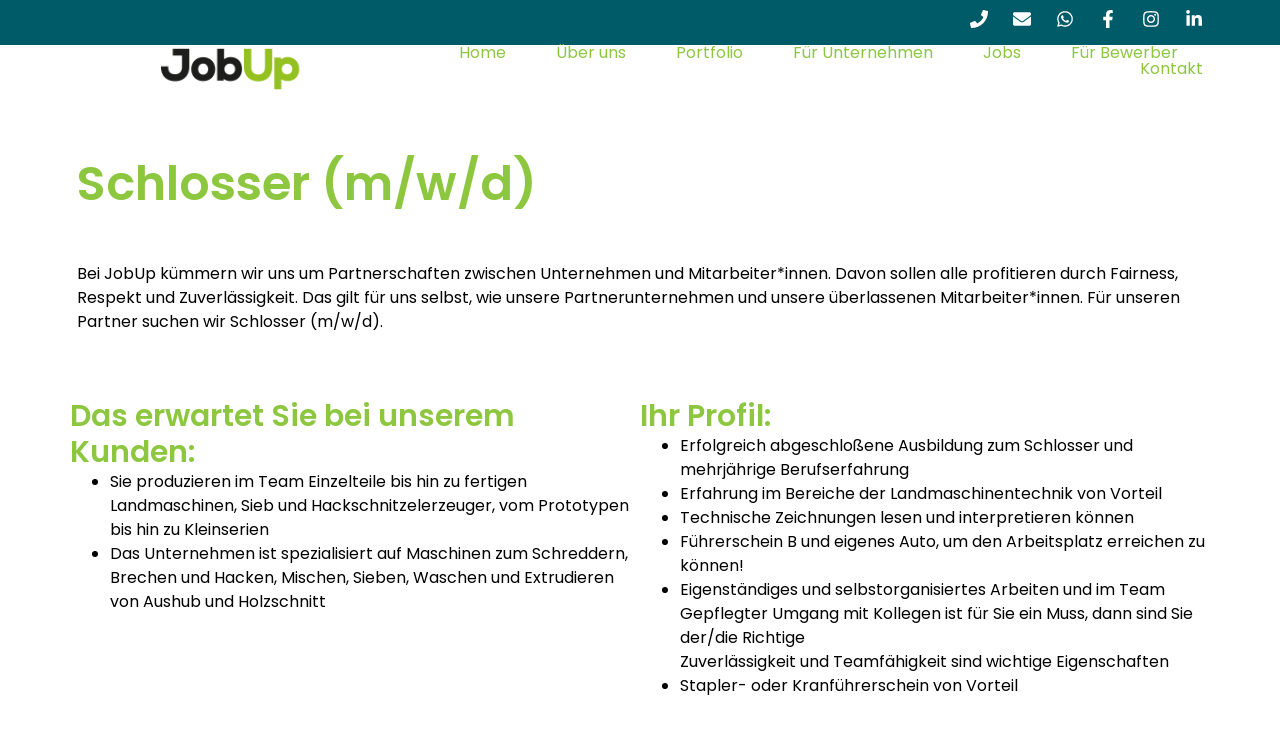

--- FILE ---
content_type: text/css
request_url: https://jobup.at/wp-content/uploads/elementor/css/post-1048.css?ver=1769575676
body_size: 1984
content:
.elementor-1048 .elementor-element.elementor-element-bfbe061{--display:flex;}.elementor-1048 .elementor-element.elementor-element-33b0174{--spacer-size:50px;}.elementor-widget-heading .elementor-heading-title{font-family:var( --e-global-typography-primary-font-family ), Sans-serif;font-size:var( --e-global-typography-primary-font-size );font-weight:var( --e-global-typography-primary-font-weight );text-transform:var( --e-global-typography-primary-text-transform );font-style:var( --e-global-typography-primary-font-style );text-decoration:var( --e-global-typography-primary-text-decoration );line-height:var( --e-global-typography-primary-line-height );letter-spacing:var( --e-global-typography-primary-letter-spacing );word-spacing:var( --e-global-typography-primary-word-spacing );color:var( --e-global-color-primary );}.elementor-1048 .elementor-element.elementor-element-69bba22.elementor-element{--flex-grow:0;--flex-shrink:1;}.elementor-1048 .elementor-element.elementor-element-195568a{--display:flex;}.elementor-1048 .elementor-element.elementor-element-892aae4{--spacer-size:50px;}.elementor-widget-text-editor{font-family:var( --e-global-typography-text-font-family ), Sans-serif;font-size:var( --e-global-typography-text-font-size );font-weight:var( --e-global-typography-text-font-weight );text-transform:var( --e-global-typography-text-text-transform );font-style:var( --e-global-typography-text-font-style );text-decoration:var( --e-global-typography-text-text-decoration );line-height:var( --e-global-typography-text-line-height );letter-spacing:var( --e-global-typography-text-letter-spacing );word-spacing:var( --e-global-typography-text-word-spacing );color:var( --e-global-color-text );}.elementor-widget-text-editor.elementor-drop-cap-view-stacked .elementor-drop-cap{background-color:var( --e-global-color-primary );}.elementor-widget-text-editor.elementor-drop-cap-view-framed .elementor-drop-cap, .elementor-widget-text-editor.elementor-drop-cap-view-default .elementor-drop-cap{color:var( --e-global-color-primary );border-color:var( --e-global-color-primary );}.elementor-1048 .elementor-element.elementor-element-936ec20{columns:1;font-family:"Poppins", Sans-serif;font-size:16px;font-weight:400;text-transform:none;font-style:normal;text-decoration:none;line-height:1.5em;letter-spacing:0px;word-spacing:0em;}.elementor-1048 .elementor-element.elementor-element-6cab171{--spacer-size:50px;}.elementor-1048 .elementor-element.elementor-element-f9c577e{--display:flex;--flex-direction:row;--container-widget-width:initial;--container-widget-height:100%;--container-widget-flex-grow:1;--container-widget-align-self:stretch;--flex-wrap-mobile:wrap;--gap:0px 0px;--row-gap:0px;--column-gap:0px;}.elementor-1048 .elementor-element.elementor-element-566cde7{--display:flex;--flex-direction:column;--container-widget-width:100%;--container-widget-height:initial;--container-widget-flex-grow:0;--container-widget-align-self:initial;--flex-wrap-mobile:wrap;}.elementor-1048 .elementor-element.elementor-element-af31312 .elementor-heading-title{font-family:"Poppins", Sans-serif;font-size:30px;font-weight:600;text-transform:none;font-style:normal;text-decoration:none;line-height:1.2em;letter-spacing:0px;word-spacing:0em;}.elementor-1048 .elementor-element.elementor-element-c3f2eed{font-family:"Poppins", Sans-serif;font-size:16px;font-weight:400;text-transform:none;font-style:normal;text-decoration:none;line-height:1.5em;letter-spacing:0px;word-spacing:0em;}.elementor-1048 .elementor-element.elementor-element-9479451{--display:flex;--flex-direction:column;--container-widget-width:100%;--container-widget-height:initial;--container-widget-flex-grow:0;--container-widget-align-self:initial;--flex-wrap-mobile:wrap;}.elementor-1048 .elementor-element.elementor-element-6629b4d .elementor-heading-title{font-family:"Poppins", Sans-serif;font-size:30px;font-weight:600;text-transform:none;font-style:normal;text-decoration:none;line-height:1.2em;letter-spacing:0px;word-spacing:0em;}.elementor-1048 .elementor-element.elementor-element-9a400aa{font-family:"Poppins", Sans-serif;font-size:16px;font-weight:400;text-transform:none;font-style:normal;text-decoration:none;line-height:1.5em;letter-spacing:0px;word-spacing:0em;}.elementor-1048 .elementor-element.elementor-element-1caaf6e{--display:flex;--flex-direction:column;--container-widget-width:100%;--container-widget-height:initial;--container-widget-flex-grow:0;--container-widget-align-self:initial;--flex-wrap-mobile:wrap;}.elementor-1048 .elementor-element.elementor-element-d737c60{--spacer-size:50px;}.elementor-1048 .elementor-element.elementor-element-55daba9 .elementor-heading-title{font-family:"Poppins", Sans-serif;font-size:30px;font-weight:600;text-transform:none;font-style:normal;text-decoration:none;line-height:1.2em;letter-spacing:0px;word-spacing:0em;}.elementor-1048 .elementor-element.elementor-element-7257280{font-family:"Poppins", Sans-serif;font-size:16px;font-weight:400;text-transform:none;font-style:normal;text-decoration:none;line-height:1.5em;letter-spacing:0px;word-spacing:0em;}.elementor-1048 .elementor-element.elementor-element-918e468 > .elementor-widget-container{margin:-2px -2px -2px -2px;}.elementor-1048 .elementor-element.elementor-element-918e468{font-family:"Poppins", Sans-serif;font-size:16px;font-weight:400;text-transform:none;font-style:normal;text-decoration:none;line-height:1.5em;letter-spacing:0px;word-spacing:0em;}.elementor-1048 .elementor-element.elementor-element-6a9f48e2{--display:flex;--flex-direction:row;--container-widget-width:initial;--container-widget-height:100%;--container-widget-flex-grow:1;--container-widget-align-self:stretch;--flex-wrap-mobile:wrap;--gap:0px 0px;--row-gap:0px;--column-gap:0px;--margin-top:5%;--margin-bottom:0%;--margin-left:0%;--margin-right:0%;}.elementor-1048 .elementor-element.elementor-element-7448954c{--display:flex;--min-height:760px;--flex-direction:column;--container-widget-width:100%;--container-widget-height:initial;--container-widget-flex-grow:0;--container-widget-align-self:initial;--flex-wrap-mobile:wrap;}.elementor-1048 .elementor-element.elementor-element-7448954c:not(.elementor-motion-effects-element-type-background), .elementor-1048 .elementor-element.elementor-element-7448954c > .elementor-motion-effects-container > .elementor-motion-effects-layer{background-image:url("https://jobup.at/wp-content/uploads/2023/12/JobUp-Kontakt.png");background-position:center center;background-repeat:no-repeat;background-size:cover;}.elementor-1048 .elementor-element.elementor-element-39005dbb{--display:flex;--flex-direction:column;--container-widget-width:100%;--container-widget-height:initial;--container-widget-flex-grow:0;--container-widget-align-self:initial;--flex-wrap-mobile:wrap;--justify-content:center;--padding-top:10%;--padding-bottom:10%;--padding-left:10%;--padding-right:10%;}.elementor-1048 .elementor-element.elementor-element-39005dbb:not(.elementor-motion-effects-element-type-background), .elementor-1048 .elementor-element.elementor-element-39005dbb > .elementor-motion-effects-container > .elementor-motion-effects-layer{background-color:var( --e-global-color-68efe74 );}.elementor-1048 .elementor-element.elementor-element-777b0171{text-align:center;}.elementor-1048 .elementor-element.elementor-element-777b0171 .elementor-heading-title{font-family:var( --e-global-typography-primary-font-family ), Sans-serif;font-size:var( --e-global-typography-primary-font-size );font-weight:var( --e-global-typography-primary-font-weight );text-transform:var( --e-global-typography-primary-text-transform );font-style:var( --e-global-typography-primary-font-style );text-decoration:var( --e-global-typography-primary-text-decoration );line-height:var( --e-global-typography-primary-line-height );letter-spacing:var( --e-global-typography-primary-letter-spacing );word-spacing:var( --e-global-typography-primary-word-spacing );}.elementor-1048 .elementor-element.elementor-element-bdaeea0{text-align:center;}.elementor-1048 .elementor-element.elementor-element-bdaeea0 .elementor-heading-title{font-family:"Poppins", Sans-serif;font-size:16px;font-weight:400;text-transform:none;font-style:normal;text-decoration:none;line-height:1.5em;letter-spacing:0px;word-spacing:0em;color:var( --e-global-color-text );}.elementor-1048 .elementor-element.elementor-element-52835a20.elementor-element{--align-self:center;--flex-grow:0;--flex-shrink:0;}.elementor-1048 .elementor-element.elementor-element-52835a20{columns:1;text-align:center;font-family:"Poppins", Sans-serif;font-size:16px;font-weight:400;text-transform:none;font-style:normal;text-decoration:none;line-height:1.5em;letter-spacing:0px;word-spacing:0em;}.elementor-widget-form .elementor-field-group > label, .elementor-widget-form .elementor-field-subgroup label{color:var( --e-global-color-text );}.elementor-widget-form .elementor-field-group > label{font-family:var( --e-global-typography-text-font-family ), Sans-serif;font-size:var( --e-global-typography-text-font-size );font-weight:var( --e-global-typography-text-font-weight );text-transform:var( --e-global-typography-text-text-transform );font-style:var( --e-global-typography-text-font-style );text-decoration:var( --e-global-typography-text-text-decoration );line-height:var( --e-global-typography-text-line-height );letter-spacing:var( --e-global-typography-text-letter-spacing );word-spacing:var( --e-global-typography-text-word-spacing );}.elementor-widget-form .elementor-field-type-html{color:var( --e-global-color-text );font-family:var( --e-global-typography-text-font-family ), Sans-serif;font-size:var( --e-global-typography-text-font-size );font-weight:var( --e-global-typography-text-font-weight );text-transform:var( --e-global-typography-text-text-transform );font-style:var( --e-global-typography-text-font-style );text-decoration:var( --e-global-typography-text-text-decoration );line-height:var( --e-global-typography-text-line-height );letter-spacing:var( --e-global-typography-text-letter-spacing );word-spacing:var( --e-global-typography-text-word-spacing );}.elementor-widget-form .elementor-field-group .elementor-field{color:var( --e-global-color-text );}.elementor-widget-form .elementor-field-group .elementor-field, .elementor-widget-form .elementor-field-subgroup label{font-family:var( --e-global-typography-text-font-family ), Sans-serif;font-size:var( --e-global-typography-text-font-size );font-weight:var( --e-global-typography-text-font-weight );text-transform:var( --e-global-typography-text-text-transform );font-style:var( --e-global-typography-text-font-style );text-decoration:var( --e-global-typography-text-text-decoration );line-height:var( --e-global-typography-text-line-height );letter-spacing:var( --e-global-typography-text-letter-spacing );word-spacing:var( --e-global-typography-text-word-spacing );}.elementor-widget-form .elementor-button{font-family:var( --e-global-typography-accent-font-family ), Sans-serif;font-size:var( --e-global-typography-accent-font-size );font-weight:var( --e-global-typography-accent-font-weight );text-transform:var( --e-global-typography-accent-text-transform );font-style:var( --e-global-typography-accent-font-style );text-decoration:var( --e-global-typography-accent-text-decoration );line-height:var( --e-global-typography-accent-line-height );letter-spacing:var( --e-global-typography-accent-letter-spacing );word-spacing:var( --e-global-typography-accent-word-spacing );}.elementor-widget-form .e-form__buttons__wrapper__button-next{background-color:var( --e-global-color-accent );}.elementor-widget-form .elementor-button[type="submit"]{background-color:var( --e-global-color-accent );}.elementor-widget-form .e-form__buttons__wrapper__button-previous{background-color:var( --e-global-color-accent );}.elementor-widget-form .elementor-message{font-family:var( --e-global-typography-text-font-family ), Sans-serif;font-size:var( --e-global-typography-text-font-size );font-weight:var( --e-global-typography-text-font-weight );text-transform:var( --e-global-typography-text-text-transform );font-style:var( --e-global-typography-text-font-style );text-decoration:var( --e-global-typography-text-text-decoration );line-height:var( --e-global-typography-text-line-height );letter-spacing:var( --e-global-typography-text-letter-spacing );word-spacing:var( --e-global-typography-text-word-spacing );}.elementor-widget-form .e-form__indicators__indicator, .elementor-widget-form .e-form__indicators__indicator__label{font-family:var( --e-global-typography-accent-font-family ), Sans-serif;font-size:var( --e-global-typography-accent-font-size );font-weight:var( --e-global-typography-accent-font-weight );text-transform:var( --e-global-typography-accent-text-transform );font-style:var( --e-global-typography-accent-font-style );text-decoration:var( --e-global-typography-accent-text-decoration );line-height:var( --e-global-typography-accent-line-height );letter-spacing:var( --e-global-typography-accent-letter-spacing );word-spacing:var( --e-global-typography-accent-word-spacing );}.elementor-widget-form{--e-form-steps-indicator-inactive-primary-color:var( --e-global-color-text );--e-form-steps-indicator-active-primary-color:var( --e-global-color-accent );--e-form-steps-indicator-completed-primary-color:var( --e-global-color-accent );--e-form-steps-indicator-progress-color:var( --e-global-color-accent );--e-form-steps-indicator-progress-background-color:var( --e-global-color-text );--e-form-steps-indicator-progress-meter-color:var( --e-global-color-text );}.elementor-widget-form .e-form__indicators__indicator__progress__meter{font-family:var( --e-global-typography-accent-font-family ), Sans-serif;font-size:var( --e-global-typography-accent-font-size );font-weight:var( --e-global-typography-accent-font-weight );text-transform:var( --e-global-typography-accent-text-transform );font-style:var( --e-global-typography-accent-font-style );text-decoration:var( --e-global-typography-accent-text-decoration );line-height:var( --e-global-typography-accent-line-height );letter-spacing:var( --e-global-typography-accent-letter-spacing );word-spacing:var( --e-global-typography-accent-word-spacing );}.elementor-1048 .elementor-element.elementor-element-625b35bd .elementor-field-group{padding-right:calc( 10px/2 );padding-left:calc( 10px/2 );margin-bottom:11px;}.elementor-1048 .elementor-element.elementor-element-625b35bd .elementor-form-fields-wrapper{margin-left:calc( -10px/2 );margin-right:calc( -10px/2 );margin-bottom:-11px;}.elementor-1048 .elementor-element.elementor-element-625b35bd .elementor-field-group.recaptcha_v3-bottomleft, .elementor-1048 .elementor-element.elementor-element-625b35bd .elementor-field-group.recaptcha_v3-bottomright{margin-bottom:0;}body.rtl .elementor-1048 .elementor-element.elementor-element-625b35bd .elementor-labels-inline .elementor-field-group > label{padding-left:0px;}body:not(.rtl) .elementor-1048 .elementor-element.elementor-element-625b35bd .elementor-labels-inline .elementor-field-group > label{padding-right:0px;}body .elementor-1048 .elementor-element.elementor-element-625b35bd .elementor-labels-above .elementor-field-group > label{padding-bottom:0px;}.elementor-1048 .elementor-element.elementor-element-625b35bd .elementor-field-type-html{padding-bottom:0px;}.elementor-1048 .elementor-element.elementor-element-625b35bd .elementor-field-group .elementor-field:not(.elementor-select-wrapper){background-color:var( --e-global-color-3206ae6 );border-color:var( --e-global-color-accent );border-radius:0px 0px 0px 0px;}.elementor-1048 .elementor-element.elementor-element-625b35bd .elementor-field-group .elementor-select-wrapper select{background-color:var( --e-global-color-3206ae6 );border-color:var( --e-global-color-accent );border-radius:0px 0px 0px 0px;}.elementor-1048 .elementor-element.elementor-element-625b35bd .elementor-field-group .elementor-select-wrapper::before{color:var( --e-global-color-accent );}.elementor-1048 .elementor-element.elementor-element-625b35bd .elementor-button{font-family:"Poppins", Sans-serif;font-size:16px;font-weight:500;text-transform:none;font-style:normal;text-decoration:none;line-height:1em;letter-spacing:0px;word-spacing:0em;border-radius:0px 0px 0px 0px;padding:15px 65px 15px 65px;}.elementor-1048 .elementor-element.elementor-element-625b35bd .e-form__buttons__wrapper__button-next{color:var( --e-global-color-55f77e1 );}.elementor-1048 .elementor-element.elementor-element-625b35bd .elementor-button[type="submit"]{color:var( --e-global-color-55f77e1 );}.elementor-1048 .elementor-element.elementor-element-625b35bd .elementor-button[type="submit"] svg *{fill:var( --e-global-color-55f77e1 );}.elementor-1048 .elementor-element.elementor-element-625b35bd .e-form__buttons__wrapper__button-previous{color:#ffffff;}.elementor-1048 .elementor-element.elementor-element-625b35bd .e-form__buttons__wrapper__button-next:hover{background-color:var( --e-global-color-primary );color:#ffffff;}.elementor-1048 .elementor-element.elementor-element-625b35bd .elementor-button[type="submit"]:hover{background-color:var( --e-global-color-primary );color:#ffffff;}.elementor-1048 .elementor-element.elementor-element-625b35bd .elementor-button[type="submit"]:hover svg *{fill:#ffffff;}.elementor-1048 .elementor-element.elementor-element-625b35bd .e-form__buttons__wrapper__button-previous:hover{color:#ffffff;}.elementor-1048 .elementor-element.elementor-element-625b35bd .elementor-message{font-family:"Poppins", Sans-serif;font-size:16px;font-weight:400;text-transform:none;font-style:normal;text-decoration:none;line-height:1.5em;letter-spacing:0px;word-spacing:0em;}.elementor-1048 .elementor-element.elementor-element-625b35bd .elementor-message.elementor-message-success{color:var( --e-global-color-primary );}.elementor-1048 .elementor-element.elementor-element-625b35bd .elementor-message.elementor-message-danger{color:var( --e-global-color-secondary );}.elementor-1048 .elementor-element.elementor-element-625b35bd .elementor-message.elementor-help-inline{color:var( --e-global-color-secondary );}.elementor-1048 .elementor-element.elementor-element-625b35bd{--e-form-steps-indicators-spacing:20px;--e-form-steps-indicator-padding:30px;--e-form-steps-indicator-inactive-secondary-color:#ffffff;--e-form-steps-indicator-active-secondary-color:#ffffff;--e-form-steps-indicator-completed-secondary-color:#ffffff;--e-form-steps-divider-width:0px;--e-form-steps-divider-gap:10px;}@media(max-width:1024px){.elementor-1048 .elementor-element.elementor-element-33b0174{--spacer-size:10px;}.elementor-widget-heading .elementor-heading-title{font-size:var( --e-global-typography-primary-font-size );line-height:var( --e-global-typography-primary-line-height );letter-spacing:var( --e-global-typography-primary-letter-spacing );word-spacing:var( --e-global-typography-primary-word-spacing );}.elementor-1048 .elementor-element.elementor-element-892aae4{--spacer-size:10px;}.elementor-widget-text-editor{font-size:var( --e-global-typography-text-font-size );line-height:var( --e-global-typography-text-line-height );letter-spacing:var( --e-global-typography-text-letter-spacing );word-spacing:var( --e-global-typography-text-word-spacing );}.elementor-1048 .elementor-element.elementor-element-936ec20{font-size:14px;}.elementor-1048 .elementor-element.elementor-element-6cab171{--spacer-size:10px;}.elementor-1048 .elementor-element.elementor-element-af31312 .elementor-heading-title{font-size:25px;}.elementor-1048 .elementor-element.elementor-element-c3f2eed > .elementor-widget-container{padding:0px 10px 0px 0px;}.elementor-1048 .elementor-element.elementor-element-c3f2eed{font-size:14px;}.elementor-1048 .elementor-element.elementor-element-6629b4d .elementor-heading-title{font-size:25px;}.elementor-1048 .elementor-element.elementor-element-9a400aa{font-size:14px;}.elementor-1048 .elementor-element.elementor-element-d737c60{--spacer-size:10px;}.elementor-1048 .elementor-element.elementor-element-55daba9 .elementor-heading-title{font-size:25px;}.elementor-1048 .elementor-element.elementor-element-7257280{font-size:14px;}.elementor-1048 .elementor-element.elementor-element-918e468{font-size:14px;}.elementor-1048 .elementor-element.elementor-element-6a9f48e2{--margin-top:5%;--margin-bottom:0%;--margin-left:0%;--margin-right:0%;}.elementor-1048 .elementor-element.elementor-element-7448954c{--min-height:420px;}.elementor-1048 .elementor-element.elementor-element-39005dbb{--padding-top:6%;--padding-bottom:6%;--padding-left:6%;--padding-right:6%;}.elementor-1048 .elementor-element.elementor-element-777b0171 .elementor-heading-title{font-size:var( --e-global-typography-primary-font-size );line-height:var( --e-global-typography-primary-line-height );letter-spacing:var( --e-global-typography-primary-letter-spacing );word-spacing:var( --e-global-typography-primary-word-spacing );}.elementor-1048 .elementor-element.elementor-element-bdaeea0 .elementor-heading-title{font-size:14px;}.elementor-1048 .elementor-element.elementor-element-52835a20{font-size:14px;}.elementor-widget-form .elementor-field-group > label{font-size:var( --e-global-typography-text-font-size );line-height:var( --e-global-typography-text-line-height );letter-spacing:var( --e-global-typography-text-letter-spacing );word-spacing:var( --e-global-typography-text-word-spacing );}.elementor-widget-form .elementor-field-type-html{font-size:var( --e-global-typography-text-font-size );line-height:var( --e-global-typography-text-line-height );letter-spacing:var( --e-global-typography-text-letter-spacing );word-spacing:var( --e-global-typography-text-word-spacing );}.elementor-widget-form .elementor-field-group .elementor-field, .elementor-widget-form .elementor-field-subgroup label{font-size:var( --e-global-typography-text-font-size );line-height:var( --e-global-typography-text-line-height );letter-spacing:var( --e-global-typography-text-letter-spacing );word-spacing:var( --e-global-typography-text-word-spacing );}.elementor-widget-form .elementor-button{font-size:var( --e-global-typography-accent-font-size );line-height:var( --e-global-typography-accent-line-height );letter-spacing:var( --e-global-typography-accent-letter-spacing );word-spacing:var( --e-global-typography-accent-word-spacing );}.elementor-widget-form .elementor-message{font-size:var( --e-global-typography-text-font-size );line-height:var( --e-global-typography-text-line-height );letter-spacing:var( --e-global-typography-text-letter-spacing );word-spacing:var( --e-global-typography-text-word-spacing );}.elementor-widget-form .e-form__indicators__indicator, .elementor-widget-form .e-form__indicators__indicator__label{font-size:var( --e-global-typography-accent-font-size );line-height:var( --e-global-typography-accent-line-height );letter-spacing:var( --e-global-typography-accent-letter-spacing );word-spacing:var( --e-global-typography-accent-word-spacing );}.elementor-widget-form .e-form__indicators__indicator__progress__meter{font-size:var( --e-global-typography-accent-font-size );line-height:var( --e-global-typography-accent-line-height );letter-spacing:var( --e-global-typography-accent-letter-spacing );word-spacing:var( --e-global-typography-accent-word-spacing );}.elementor-1048 .elementor-element.elementor-element-625b35bd .elementor-message{font-size:14px;}}@media(min-width:768px){.elementor-1048 .elementor-element.elementor-element-bfbe061{--content-width:88%;}.elementor-1048 .elementor-element.elementor-element-195568a{--content-width:88%;}.elementor-1048 .elementor-element.elementor-element-f9c577e{--content-width:89%;}.elementor-1048 .elementor-element.elementor-element-566cde7{--width:50%;}.elementor-1048 .elementor-element.elementor-element-9479451{--width:50%;}.elementor-1048 .elementor-element.elementor-element-1caaf6e{--content-width:88%;}.elementor-1048 .elementor-element.elementor-element-7448954c{--width:40%;}.elementor-1048 .elementor-element.elementor-element-39005dbb{--width:60%;}}@media(max-width:767px){.elementor-1048 .elementor-element.elementor-element-bfbe061{--content-width:90%;}.elementor-1048 .elementor-element.elementor-element-33b0174{--spacer-size:10px;}.elementor-widget-heading .elementor-heading-title{font-size:var( --e-global-typography-primary-font-size );line-height:var( --e-global-typography-primary-line-height );letter-spacing:var( --e-global-typography-primary-letter-spacing );word-spacing:var( --e-global-typography-primary-word-spacing );}.elementor-1048 .elementor-element.elementor-element-195568a{--content-width:90%;}.elementor-1048 .elementor-element.elementor-element-892aae4{--spacer-size:10px;}.elementor-widget-text-editor{font-size:var( --e-global-typography-text-font-size );line-height:var( --e-global-typography-text-line-height );letter-spacing:var( --e-global-typography-text-letter-spacing );word-spacing:var( --e-global-typography-text-word-spacing );}.elementor-1048 .elementor-element.elementor-element-936ec20{font-size:15px;}.elementor-1048 .elementor-element.elementor-element-f9c577e{--content-width:90%;--gap:20px 0px;--row-gap:20px;--column-gap:0px;}.elementor-1048 .elementor-element.elementor-element-af31312 .elementor-heading-title{font-size:26px;}.elementor-1048 .elementor-element.elementor-element-c3f2eed{font-size:15px;}.elementor-1048 .elementor-element.elementor-element-6629b4d .elementor-heading-title{font-size:26px;}.elementor-1048 .elementor-element.elementor-element-9a400aa{font-size:15px;}.elementor-1048 .elementor-element.elementor-element-1caaf6e{--content-width:90%;}.elementor-1048 .elementor-element.elementor-element-d737c60{--spacer-size:10px;}.elementor-1048 .elementor-element.elementor-element-55daba9 .elementor-heading-title{font-size:26px;}.elementor-1048 .elementor-element.elementor-element-7257280{font-size:15px;}.elementor-1048 .elementor-element.elementor-element-918e468{font-size:15px;}.elementor-1048 .elementor-element.elementor-element-6a9f48e2{--margin-top:05%;--margin-bottom:0%;--margin-left:0%;--margin-right:0%;}.elementor-1048 .elementor-element.elementor-element-7448954c{--min-height:320px;}.elementor-1048 .elementor-element.elementor-element-39005dbb{--padding-top:15%;--padding-bottom:15%;--padding-left:6%;--padding-right:6%;}.elementor-1048 .elementor-element.elementor-element-777b0171{text-align:start;}.elementor-1048 .elementor-element.elementor-element-777b0171 .elementor-heading-title{font-size:var( --e-global-typography-primary-font-size );line-height:var( --e-global-typography-primary-line-height );letter-spacing:var( --e-global-typography-primary-letter-spacing );word-spacing:var( --e-global-typography-primary-word-spacing );}.elementor-1048 .elementor-element.elementor-element-bdaeea0{text-align:start;}.elementor-1048 .elementor-element.elementor-element-bdaeea0 .elementor-heading-title{font-size:15px;}.elementor-1048 .elementor-element.elementor-element-52835a20{width:var( --container-widget-width, 301.938px );max-width:301.938px;--container-widget-width:301.938px;--container-widget-flex-grow:0;text-align:start;font-size:15px;}.elementor-widget-form .elementor-field-group > label{font-size:var( --e-global-typography-text-font-size );line-height:var( --e-global-typography-text-line-height );letter-spacing:var( --e-global-typography-text-letter-spacing );word-spacing:var( --e-global-typography-text-word-spacing );}.elementor-widget-form .elementor-field-type-html{font-size:var( --e-global-typography-text-font-size );line-height:var( --e-global-typography-text-line-height );letter-spacing:var( --e-global-typography-text-letter-spacing );word-spacing:var( --e-global-typography-text-word-spacing );}.elementor-widget-form .elementor-field-group .elementor-field, .elementor-widget-form .elementor-field-subgroup label{font-size:var( --e-global-typography-text-font-size );line-height:var( --e-global-typography-text-line-height );letter-spacing:var( --e-global-typography-text-letter-spacing );word-spacing:var( --e-global-typography-text-word-spacing );}.elementor-widget-form .elementor-button{font-size:var( --e-global-typography-accent-font-size );line-height:var( --e-global-typography-accent-line-height );letter-spacing:var( --e-global-typography-accent-letter-spacing );word-spacing:var( --e-global-typography-accent-word-spacing );}.elementor-widget-form .elementor-message{font-size:var( --e-global-typography-text-font-size );line-height:var( --e-global-typography-text-line-height );letter-spacing:var( --e-global-typography-text-letter-spacing );word-spacing:var( --e-global-typography-text-word-spacing );}.elementor-widget-form .e-form__indicators__indicator, .elementor-widget-form .e-form__indicators__indicator__label{font-size:var( --e-global-typography-accent-font-size );line-height:var( --e-global-typography-accent-line-height );letter-spacing:var( --e-global-typography-accent-letter-spacing );word-spacing:var( --e-global-typography-accent-word-spacing );}.elementor-widget-form .e-form__indicators__indicator__progress__meter{font-size:var( --e-global-typography-accent-font-size );line-height:var( --e-global-typography-accent-line-height );letter-spacing:var( --e-global-typography-accent-letter-spacing );word-spacing:var( --e-global-typography-accent-word-spacing );}.elementor-1048 .elementor-element.elementor-element-625b35bd .elementor-button{font-size:14px;}}

--- FILE ---
content_type: text/css
request_url: https://jobup.at/wp-content/uploads/elementor/css/post-20.css?ver=1769508943
body_size: 1677
content:
.elementor-20 .elementor-element.elementor-element-16ea6f74{--display:flex;--min-height:45px;--flex-direction:row;--container-widget-width:calc( ( 1 - var( --container-widget-flex-grow ) ) * 100% );--container-widget-height:100%;--container-widget-flex-grow:1;--container-widget-align-self:stretch;--flex-wrap-mobile:wrap;--justify-content:space-between;--align-items:center;--padding-top:0%;--padding-bottom:0%;--padding-left:6%;--padding-right:6%;}.elementor-20 .elementor-element.elementor-element-16ea6f74:not(.elementor-motion-effects-element-type-background), .elementor-20 .elementor-element.elementor-element-16ea6f74 > .elementor-motion-effects-container > .elementor-motion-effects-layer{background-color:var( --e-global-color-accent );}.elementor-20 .elementor-element.elementor-element-b5fff6c{--grid-template-columns:repeat(0, auto);width:var( --container-widget-width, 100% );max-width:100%;--container-widget-width:100%;--container-widget-flex-grow:0;--icon-size:18px;--grid-column-gap:21px;--grid-row-gap:0px;}.elementor-20 .elementor-element.elementor-element-b5fff6c .elementor-widget-container{text-align:right;}.elementor-20 .elementor-element.elementor-element-b5fff6c.elementor-element{--flex-grow:0;--flex-shrink:0;}.elementor-20 .elementor-element.elementor-element-b5fff6c .elementor-social-icon{background-color:var( --e-global-color-184e34a );--icon-padding:0em;}.elementor-20 .elementor-element.elementor-element-b5fff6c .elementor-social-icon i{color:#FFFFFF;}.elementor-20 .elementor-element.elementor-element-b5fff6c .elementor-social-icon svg{fill:#FFFFFF;}.elementor-20 .elementor-element.elementor-element-b5fff6c .elementor-social-icon:hover i{color:var( --e-global-color-primary );}.elementor-20 .elementor-element.elementor-element-b5fff6c .elementor-social-icon:hover svg{fill:var( --e-global-color-primary );}.elementor-20 .elementor-element.elementor-element-1bc084d5{--display:flex;--min-height:60px;--flex-direction:row;--container-widget-width:calc( ( 1 - var( --container-widget-flex-grow ) ) * 100% );--container-widget-height:100%;--container-widget-flex-grow:1;--container-widget-align-self:stretch;--flex-wrap-mobile:wrap;--justify-content:space-between;--align-items:center;--padding-top:0%;--padding-bottom:0%;--padding-left:6%;--padding-right:6%;--z-index:99;}.elementor-20 .elementor-element.elementor-element-1bc084d5:not(.elementor-motion-effects-element-type-background), .elementor-20 .elementor-element.elementor-element-1bc084d5 > .elementor-motion-effects-container > .elementor-motion-effects-layer{background-color:var( --e-global-color-55f77e1 );}.elementor-widget-theme-site-logo .widget-image-caption{color:var( --e-global-color-text );font-family:var( --e-global-typography-text-font-family ), Sans-serif;font-size:var( --e-global-typography-text-font-size );font-weight:var( --e-global-typography-text-font-weight );text-transform:var( --e-global-typography-text-text-transform );font-style:var( --e-global-typography-text-font-style );text-decoration:var( --e-global-typography-text-text-decoration );line-height:var( --e-global-typography-text-line-height );letter-spacing:var( --e-global-typography-text-letter-spacing );word-spacing:var( --e-global-typography-text-word-spacing );}.elementor-20 .elementor-element.elementor-element-1bd0867{text-align:start;}.elementor-20 .elementor-element.elementor-element-1bd0867 img{width:100%;height:47px;object-fit:contain;object-position:center center;}.elementor-widget-nav-menu .elementor-nav-menu .elementor-item{font-family:var( --e-global-typography-primary-font-family ), Sans-serif;font-size:var( --e-global-typography-primary-font-size );font-weight:var( --e-global-typography-primary-font-weight );text-transform:var( --e-global-typography-primary-text-transform );font-style:var( --e-global-typography-primary-font-style );text-decoration:var( --e-global-typography-primary-text-decoration );line-height:var( --e-global-typography-primary-line-height );letter-spacing:var( --e-global-typography-primary-letter-spacing );word-spacing:var( --e-global-typography-primary-word-spacing );}.elementor-widget-nav-menu .elementor-nav-menu--main .elementor-item{color:var( --e-global-color-text );fill:var( --e-global-color-text );}.elementor-widget-nav-menu .elementor-nav-menu--main .elementor-item:hover,
					.elementor-widget-nav-menu .elementor-nav-menu--main .elementor-item.elementor-item-active,
					.elementor-widget-nav-menu .elementor-nav-menu--main .elementor-item.highlighted,
					.elementor-widget-nav-menu .elementor-nav-menu--main .elementor-item:focus{color:var( --e-global-color-accent );fill:var( --e-global-color-accent );}.elementor-widget-nav-menu .elementor-nav-menu--main:not(.e--pointer-framed) .elementor-item:before,
					.elementor-widget-nav-menu .elementor-nav-menu--main:not(.e--pointer-framed) .elementor-item:after{background-color:var( --e-global-color-accent );}.elementor-widget-nav-menu .e--pointer-framed .elementor-item:before,
					.elementor-widget-nav-menu .e--pointer-framed .elementor-item:after{border-color:var( --e-global-color-accent );}.elementor-widget-nav-menu{--e-nav-menu-divider-color:var( --e-global-color-text );}.elementor-widget-nav-menu .elementor-nav-menu--dropdown .elementor-item, .elementor-widget-nav-menu .elementor-nav-menu--dropdown  .elementor-sub-item{font-family:var( --e-global-typography-accent-font-family ), Sans-serif;font-size:var( --e-global-typography-accent-font-size );font-weight:var( --e-global-typography-accent-font-weight );text-transform:var( --e-global-typography-accent-text-transform );font-style:var( --e-global-typography-accent-font-style );text-decoration:var( --e-global-typography-accent-text-decoration );letter-spacing:var( --e-global-typography-accent-letter-spacing );word-spacing:var( --e-global-typography-accent-word-spacing );}.elementor-20 .elementor-element.elementor-element-121adf0c .elementor-menu-toggle{margin-left:auto;background-color:#ffffff;}.elementor-20 .elementor-element.elementor-element-121adf0c .elementor-nav-menu .elementor-item{font-family:var( --e-global-typography-2067017-font-family ), Sans-serif;font-size:var( --e-global-typography-2067017-font-size );font-weight:var( --e-global-typography-2067017-font-weight );text-transform:var( --e-global-typography-2067017-text-transform );font-style:var( --e-global-typography-2067017-font-style );text-decoration:var( --e-global-typography-2067017-text-decoration );line-height:var( --e-global-typography-2067017-line-height );letter-spacing:var( --e-global-typography-2067017-letter-spacing );word-spacing:var( --e-global-typography-2067017-word-spacing );}.elementor-20 .elementor-element.elementor-element-121adf0c .elementor-nav-menu--main .elementor-item{color:var( --e-global-color-primary );fill:var( --e-global-color-primary );padding-left:0px;padding-right:0px;padding-top:0px;padding-bottom:0px;}.elementor-20 .elementor-element.elementor-element-121adf0c .elementor-nav-menu--main .elementor-item:hover,
					.elementor-20 .elementor-element.elementor-element-121adf0c .elementor-nav-menu--main .elementor-item.elementor-item-active,
					.elementor-20 .elementor-element.elementor-element-121adf0c .elementor-nav-menu--main .elementor-item.highlighted,
					.elementor-20 .elementor-element.elementor-element-121adf0c .elementor-nav-menu--main .elementor-item:focus{color:var( --e-global-color-accent );fill:var( --e-global-color-accent );}.elementor-20 .elementor-element.elementor-element-121adf0c .elementor-nav-menu--main:not(.e--pointer-framed) .elementor-item:before,
					.elementor-20 .elementor-element.elementor-element-121adf0c .elementor-nav-menu--main:not(.e--pointer-framed) .elementor-item:after{background-color:var( --e-global-color-accent );}.elementor-20 .elementor-element.elementor-element-121adf0c .e--pointer-framed .elementor-item:before,
					.elementor-20 .elementor-element.elementor-element-121adf0c .e--pointer-framed .elementor-item:after{border-color:var( --e-global-color-accent );}.elementor-20 .elementor-element.elementor-element-121adf0c .elementor-nav-menu--main .elementor-item.elementor-item-active{color:var( --e-global-color-accent );}.elementor-20 .elementor-element.elementor-element-121adf0c .elementor-nav-menu--main:not(.e--pointer-framed) .elementor-item.elementor-item-active:before,
					.elementor-20 .elementor-element.elementor-element-121adf0c .elementor-nav-menu--main:not(.e--pointer-framed) .elementor-item.elementor-item-active:after{background-color:var( --e-global-color-accent );}.elementor-20 .elementor-element.elementor-element-121adf0c .e--pointer-framed .elementor-item.elementor-item-active:before,
					.elementor-20 .elementor-element.elementor-element-121adf0c .e--pointer-framed .elementor-item.elementor-item-active:after{border-color:var( --e-global-color-accent );}.elementor-20 .elementor-element.elementor-element-121adf0c .e--pointer-framed .elementor-item:before{border-width:0px;}.elementor-20 .elementor-element.elementor-element-121adf0c .e--pointer-framed.e--animation-draw .elementor-item:before{border-width:0 0 0px 0px;}.elementor-20 .elementor-element.elementor-element-121adf0c .e--pointer-framed.e--animation-draw .elementor-item:after{border-width:0px 0px 0 0;}.elementor-20 .elementor-element.elementor-element-121adf0c .e--pointer-framed.e--animation-corners .elementor-item:before{border-width:0px 0 0 0px;}.elementor-20 .elementor-element.elementor-element-121adf0c .e--pointer-framed.e--animation-corners .elementor-item:after{border-width:0 0px 0px 0;}.elementor-20 .elementor-element.elementor-element-121adf0c .e--pointer-underline .elementor-item:after,
					 .elementor-20 .elementor-element.elementor-element-121adf0c .e--pointer-overline .elementor-item:before,
					 .elementor-20 .elementor-element.elementor-element-121adf0c .e--pointer-double-line .elementor-item:before,
					 .elementor-20 .elementor-element.elementor-element-121adf0c .e--pointer-double-line .elementor-item:after{height:0px;}.elementor-20 .elementor-element.elementor-element-121adf0c{--e-nav-menu-horizontal-menu-item-margin:calc( 50px / 2 );}.elementor-20 .elementor-element.elementor-element-121adf0c .elementor-nav-menu--main:not(.elementor-nav-menu--layout-horizontal) .elementor-nav-menu > li:not(:last-child){margin-bottom:50px;}.elementor-20 .elementor-element.elementor-element-121adf0c .elementor-nav-menu--dropdown a, .elementor-20 .elementor-element.elementor-element-121adf0c .elementor-menu-toggle{color:var( --e-global-color-primary );fill:var( --e-global-color-primary );}.elementor-20 .elementor-element.elementor-element-121adf0c .elementor-nav-menu--dropdown{background-color:var( --e-global-color-55f77e1 );}.elementor-20 .elementor-element.elementor-element-121adf0c .elementor-nav-menu--dropdown a:hover,
					.elementor-20 .elementor-element.elementor-element-121adf0c .elementor-nav-menu--dropdown a:focus,
					.elementor-20 .elementor-element.elementor-element-121adf0c .elementor-nav-menu--dropdown a.elementor-item-active,
					.elementor-20 .elementor-element.elementor-element-121adf0c .elementor-nav-menu--dropdown a.highlighted,
					.elementor-20 .elementor-element.elementor-element-121adf0c .elementor-menu-toggle:hover,
					.elementor-20 .elementor-element.elementor-element-121adf0c .elementor-menu-toggle:focus{color:var( --e-global-color-accent );}.elementor-20 .elementor-element.elementor-element-121adf0c .elementor-nav-menu--dropdown a:hover,
					.elementor-20 .elementor-element.elementor-element-121adf0c .elementor-nav-menu--dropdown a:focus,
					.elementor-20 .elementor-element.elementor-element-121adf0c .elementor-nav-menu--dropdown a.elementor-item-active,
					.elementor-20 .elementor-element.elementor-element-121adf0c .elementor-nav-menu--dropdown a.highlighted{background-color:var( --e-global-color-55f77e1 );}.elementor-20 .elementor-element.elementor-element-121adf0c .elementor-nav-menu--dropdown a.elementor-item-active{color:var( --e-global-color-accent );}.elementor-20 .elementor-element.elementor-element-121adf0c .elementor-nav-menu--dropdown .elementor-item, .elementor-20 .elementor-element.elementor-element-121adf0c .elementor-nav-menu--dropdown  .elementor-sub-item{font-family:"Poppins", Sans-serif;font-size:16px;font-weight:400;text-transform:none;font-style:normal;text-decoration:none;letter-spacing:0px;word-spacing:0em;}.elementor-20 .elementor-element.elementor-element-121adf0c .elementor-nav-menu--main .elementor-nav-menu--dropdown, .elementor-20 .elementor-element.elementor-element-121adf0c .elementor-nav-menu__container.elementor-nav-menu--dropdown{box-shadow:0px 15px 20px 0px rgba(0,0,0,0.1);}.elementor-20 .elementor-element.elementor-element-121adf0c .elementor-nav-menu--dropdown a{padding-left:10px;padding-right:10px;padding-top:20px;padding-bottom:20px;}.elementor-20 .elementor-element.elementor-element-121adf0c .elementor-nav-menu--main > .elementor-nav-menu > li > .elementor-nav-menu--dropdown, .elementor-20 .elementor-element.elementor-element-121adf0c .elementor-nav-menu__container.elementor-nav-menu--dropdown{margin-top:15px !important;}.elementor-20 .elementor-element.elementor-element-121adf0c div.elementor-menu-toggle{color:#16163f;}.elementor-20 .elementor-element.elementor-element-121adf0c div.elementor-menu-toggle svg{fill:#16163f;}.elementor-theme-builder-content-area{height:400px;}.elementor-location-header:before, .elementor-location-footer:before{content:"";display:table;clear:both;}@media(max-width:1024px){.elementor-20 .elementor-element.elementor-element-b5fff6c{--icon-size:14px;}.elementor-widget-theme-site-logo .widget-image-caption{font-size:var( --e-global-typography-text-font-size );line-height:var( --e-global-typography-text-line-height );letter-spacing:var( --e-global-typography-text-letter-spacing );word-spacing:var( --e-global-typography-text-word-spacing );}.elementor-20 .elementor-element.elementor-element-1bd0867 img{height:35px;}.elementor-widget-nav-menu .elementor-nav-menu .elementor-item{font-size:var( --e-global-typography-primary-font-size );line-height:var( --e-global-typography-primary-line-height );letter-spacing:var( --e-global-typography-primary-letter-spacing );word-spacing:var( --e-global-typography-primary-word-spacing );}.elementor-widget-nav-menu .elementor-nav-menu--dropdown .elementor-item, .elementor-widget-nav-menu .elementor-nav-menu--dropdown  .elementor-sub-item{font-size:var( --e-global-typography-accent-font-size );letter-spacing:var( --e-global-typography-accent-letter-spacing );word-spacing:var( --e-global-typography-accent-word-spacing );}.elementor-20 .elementor-element.elementor-element-121adf0c .elementor-nav-menu .elementor-item{font-size:var( --e-global-typography-2067017-font-size );line-height:var( --e-global-typography-2067017-line-height );letter-spacing:var( --e-global-typography-2067017-letter-spacing );word-spacing:var( --e-global-typography-2067017-word-spacing );}.elementor-20 .elementor-element.elementor-element-121adf0c .elementor-nav-menu--dropdown .elementor-item, .elementor-20 .elementor-element.elementor-element-121adf0c .elementor-nav-menu--dropdown  .elementor-sub-item{font-size:14px;}.elementor-20 .elementor-element.elementor-element-121adf0c .elementor-nav-menu--main > .elementor-nav-menu > li > .elementor-nav-menu--dropdown, .elementor-20 .elementor-element.elementor-element-121adf0c .elementor-nav-menu__container.elementor-nav-menu--dropdown{margin-top:20px !important;}}@media(min-width:768px){.elementor-20 .elementor-element.elementor-element-16ea6f74{--content-width:100%;}}@media(max-width:767px){.elementor-20 .elementor-element.elementor-element-16ea6f74{--min-height:43px;--flex-direction:column;--container-widget-width:100%;--container-widget-height:initial;--container-widget-flex-grow:0;--container-widget-align-self:initial;--flex-wrap-mobile:wrap;--justify-content:center;--padding-top:4%;--padding-bottom:4%;--padding-left:6%;--padding-right:6%;}.elementor-20 .elementor-element.elementor-element-b5fff6c .elementor-widget-container{text-align:center;}.elementor-20 .elementor-element.elementor-element-b5fff6c > .elementor-widget-container{margin:-5px 0px 0px 0px;}.elementor-20 .elementor-element.elementor-element-b5fff6c{--container-widget-width:100%;--container-widget-flex-grow:0;width:var( --container-widget-width, 100% );max-width:100%;--grid-column-gap:16px;}.elementor-20 .elementor-element.elementor-element-b5fff6c.elementor-element{--order:-99999 /* order start hack */;}.elementor-20 .elementor-element.elementor-element-1bc084d5{--min-height:60px;--justify-content:space-between;--gap:0px 0px;--row-gap:0px;--column-gap:0px;--flex-wrap:nowrap;}.elementor-widget-theme-site-logo .widget-image-caption{font-size:var( --e-global-typography-text-font-size );line-height:var( --e-global-typography-text-line-height );letter-spacing:var( --e-global-typography-text-letter-spacing );word-spacing:var( --e-global-typography-text-word-spacing );}.elementor-20 .elementor-element.elementor-element-1bd0867{width:var( --container-widget-width, 33% );max-width:33%;--container-widget-width:33%;--container-widget-flex-grow:0;text-align:start;}.elementor-20 .elementor-element.elementor-element-1bd0867 > .elementor-widget-container{margin:0px 0px 0px 0px;}.elementor-20 .elementor-element.elementor-element-1bd0867 img{height:30px;}.elementor-widget-nav-menu .elementor-nav-menu .elementor-item{font-size:var( --e-global-typography-primary-font-size );line-height:var( --e-global-typography-primary-line-height );letter-spacing:var( --e-global-typography-primary-letter-spacing );word-spacing:var( --e-global-typography-primary-word-spacing );}.elementor-widget-nav-menu .elementor-nav-menu--dropdown .elementor-item, .elementor-widget-nav-menu .elementor-nav-menu--dropdown  .elementor-sub-item{font-size:var( --e-global-typography-accent-font-size );letter-spacing:var( --e-global-typography-accent-letter-spacing );word-spacing:var( --e-global-typography-accent-word-spacing );}.elementor-20 .elementor-element.elementor-element-121adf0c .elementor-nav-menu .elementor-item{font-size:var( --e-global-typography-2067017-font-size );line-height:var( --e-global-typography-2067017-line-height );letter-spacing:var( --e-global-typography-2067017-letter-spacing );word-spacing:var( --e-global-typography-2067017-word-spacing );}.elementor-20 .elementor-element.elementor-element-121adf0c .elementor-nav-menu--dropdown .elementor-item, .elementor-20 .elementor-element.elementor-element-121adf0c .elementor-nav-menu--dropdown  .elementor-sub-item{font-size:17px;letter-spacing:0.1px;}.elementor-20 .elementor-element.elementor-element-121adf0c .elementor-nav-menu--dropdown a{padding-left:11px;padding-right:11px;padding-top:20px;padding-bottom:20px;}.elementor-20 .elementor-element.elementor-element-121adf0c .elementor-nav-menu--main > .elementor-nav-menu > li > .elementor-nav-menu--dropdown, .elementor-20 .elementor-element.elementor-element-121adf0c .elementor-nav-menu__container.elementor-nav-menu--dropdown{margin-top:10px !important;}}

--- FILE ---
content_type: text/css
request_url: https://jobup.at/wp-content/uploads/elementor/css/post-16.css?ver=1769508943
body_size: 1621
content:
.elementor-16 .elementor-element.elementor-element-6bff2755{--display:flex;--flex-direction:row;--container-widget-width:calc( ( 1 - var( --container-widget-flex-grow ) ) * 100% );--container-widget-height:100%;--container-widget-flex-grow:1;--container-widget-align-self:stretch;--flex-wrap-mobile:wrap;--align-items:stretch;--gap:100px 100px;--row-gap:100px;--column-gap:100px;--margin-top:5%;--margin-bottom:0%;--margin-left:0%;--margin-right:0%;--padding-top:0%;--padding-bottom:0%;--padding-left:6%;--padding-right:6%;}.elementor-16 .elementor-element.elementor-element-5d01764c{--display:flex;--gap:50px 50px;--row-gap:50px;--column-gap:50px;}.elementor-widget-theme-site-logo .widget-image-caption{color:var( --e-global-color-text );font-family:var( --e-global-typography-text-font-family ), Sans-serif;font-size:var( --e-global-typography-text-font-size );font-weight:var( --e-global-typography-text-font-weight );text-transform:var( --e-global-typography-text-text-transform );font-style:var( --e-global-typography-text-font-style );text-decoration:var( --e-global-typography-text-text-decoration );line-height:var( --e-global-typography-text-line-height );letter-spacing:var( --e-global-typography-text-letter-spacing );word-spacing:var( --e-global-typography-text-word-spacing );}.elementor-16 .elementor-element.elementor-element-1bfe39c1{text-align:start;}.elementor-16 .elementor-element.elementor-element-1bfe39c1 img{width:100%;height:32px;object-fit:contain;object-position:center center;}.elementor-16 .elementor-element.elementor-element-34e464ab{--display:flex;--flex-direction:column;--container-widget-width:100%;--container-widget-height:initial;--container-widget-flex-grow:0;--container-widget-align-self:initial;--flex-wrap-mobile:wrap;}.elementor-widget-heading .elementor-heading-title{font-family:var( --e-global-typography-primary-font-family ), Sans-serif;font-size:var( --e-global-typography-primary-font-size );font-weight:var( --e-global-typography-primary-font-weight );text-transform:var( --e-global-typography-primary-text-transform );font-style:var( --e-global-typography-primary-font-style );text-decoration:var( --e-global-typography-primary-text-decoration );line-height:var( --e-global-typography-primary-line-height );letter-spacing:var( --e-global-typography-primary-letter-spacing );word-spacing:var( --e-global-typography-primary-word-spacing );color:var( --e-global-color-primary );}.elementor-16 .elementor-element.elementor-element-4344164b{text-align:start;}.elementor-16 .elementor-element.elementor-element-4344164b .elementor-heading-title{font-family:var( --e-global-typography-ec05ce0-font-family ), Sans-serif;font-size:var( --e-global-typography-ec05ce0-font-size );font-weight:var( --e-global-typography-ec05ce0-font-weight );text-transform:var( --e-global-typography-ec05ce0-text-transform );font-style:var( --e-global-typography-ec05ce0-font-style );text-decoration:var( --e-global-typography-ec05ce0-text-decoration );line-height:var( --e-global-typography-ec05ce0-line-height );letter-spacing:var( --e-global-typography-ec05ce0-letter-spacing );word-spacing:var( --e-global-typography-ec05ce0-word-spacing );color:var( --e-global-color-primary );}.elementor-widget-icon-list .elementor-icon-list-item:not(:last-child):after{border-color:var( --e-global-color-text );}.elementor-widget-icon-list .elementor-icon-list-icon i{color:var( --e-global-color-primary );}.elementor-widget-icon-list .elementor-icon-list-icon svg{fill:var( --e-global-color-primary );}.elementor-widget-icon-list .elementor-icon-list-item > .elementor-icon-list-text, .elementor-widget-icon-list .elementor-icon-list-item > a{font-family:var( --e-global-typography-text-font-family ), Sans-serif;font-size:var( --e-global-typography-text-font-size );font-weight:var( --e-global-typography-text-font-weight );text-transform:var( --e-global-typography-text-text-transform );font-style:var( --e-global-typography-text-font-style );text-decoration:var( --e-global-typography-text-text-decoration );line-height:var( --e-global-typography-text-line-height );letter-spacing:var( --e-global-typography-text-letter-spacing );word-spacing:var( --e-global-typography-text-word-spacing );}.elementor-widget-icon-list .elementor-icon-list-text{color:var( --e-global-color-secondary );}.elementor-16 .elementor-element.elementor-element-1f9c8863 .elementor-icon-list-items:not(.elementor-inline-items) .elementor-icon-list-item:not(:last-child){padding-block-end:calc(19px/2);}.elementor-16 .elementor-element.elementor-element-1f9c8863 .elementor-icon-list-items:not(.elementor-inline-items) .elementor-icon-list-item:not(:first-child){margin-block-start:calc(19px/2);}.elementor-16 .elementor-element.elementor-element-1f9c8863 .elementor-icon-list-items.elementor-inline-items .elementor-icon-list-item{margin-inline:calc(19px/2);}.elementor-16 .elementor-element.elementor-element-1f9c8863 .elementor-icon-list-items.elementor-inline-items{margin-inline:calc(-19px/2);}.elementor-16 .elementor-element.elementor-element-1f9c8863 .elementor-icon-list-items.elementor-inline-items .elementor-icon-list-item:after{inset-inline-end:calc(-19px/2);}.elementor-16 .elementor-element.elementor-element-1f9c8863 .elementor-icon-list-icon i{transition:color 0.3s;}.elementor-16 .elementor-element.elementor-element-1f9c8863 .elementor-icon-list-icon svg{transition:fill 0.3s;}.elementor-16 .elementor-element.elementor-element-1f9c8863 .elementor-icon-list-icon{padding-inline-end:0px;}.elementor-16 .elementor-element.elementor-element-1f9c8863{--icon-vertical-offset:0px;}.elementor-16 .elementor-element.elementor-element-1f9c8863 .elementor-icon-list-item > .elementor-icon-list-text, .elementor-16 .elementor-element.elementor-element-1f9c8863 .elementor-icon-list-item > a{font-family:var( --e-global-typography-2067017-font-family ), Sans-serif;font-size:var( --e-global-typography-2067017-font-size );font-weight:var( --e-global-typography-2067017-font-weight );text-transform:var( --e-global-typography-2067017-text-transform );font-style:var( --e-global-typography-2067017-font-style );text-decoration:var( --e-global-typography-2067017-text-decoration );line-height:var( --e-global-typography-2067017-line-height );letter-spacing:var( --e-global-typography-2067017-letter-spacing );word-spacing:var( --e-global-typography-2067017-word-spacing );}.elementor-16 .elementor-element.elementor-element-1f9c8863 .elementor-icon-list-text{color:var( --e-global-color-text );transition:color 0.3s;}.elementor-16 .elementor-element.elementor-element-383889e8{--display:flex;--flex-direction:column;--container-widget-width:100%;--container-widget-height:initial;--container-widget-flex-grow:0;--container-widget-align-self:initial;--flex-wrap-mobile:wrap;}.elementor-16 .elementor-element.elementor-element-6b3da352{text-align:start;}.elementor-16 .elementor-element.elementor-element-6b3da352 .elementor-heading-title{font-family:var( --e-global-typography-ec05ce0-font-family ), Sans-serif;font-size:var( --e-global-typography-ec05ce0-font-size );font-weight:var( --e-global-typography-ec05ce0-font-weight );text-transform:var( --e-global-typography-ec05ce0-text-transform );font-style:var( --e-global-typography-ec05ce0-font-style );text-decoration:var( --e-global-typography-ec05ce0-text-decoration );line-height:var( --e-global-typography-ec05ce0-line-height );letter-spacing:var( --e-global-typography-ec05ce0-letter-spacing );word-spacing:var( --e-global-typography-ec05ce0-word-spacing );color:var( --e-global-color-primary );}.elementor-16 .elementor-element.elementor-element-3d11fe2 .elementor-icon-list-items:not(.elementor-inline-items) .elementor-icon-list-item:not(:last-child){padding-block-end:calc(20px/2);}.elementor-16 .elementor-element.elementor-element-3d11fe2 .elementor-icon-list-items:not(.elementor-inline-items) .elementor-icon-list-item:not(:first-child){margin-block-start:calc(20px/2);}.elementor-16 .elementor-element.elementor-element-3d11fe2 .elementor-icon-list-items.elementor-inline-items .elementor-icon-list-item{margin-inline:calc(20px/2);}.elementor-16 .elementor-element.elementor-element-3d11fe2 .elementor-icon-list-items.elementor-inline-items{margin-inline:calc(-20px/2);}.elementor-16 .elementor-element.elementor-element-3d11fe2 .elementor-icon-list-items.elementor-inline-items .elementor-icon-list-item:after{inset-inline-end:calc(-20px/2);}.elementor-16 .elementor-element.elementor-element-3d11fe2 .elementor-icon-list-icon i{transition:color 0.3s;}.elementor-16 .elementor-element.elementor-element-3d11fe2 .elementor-icon-list-icon svg{transition:fill 0.3s;}.elementor-16 .elementor-element.elementor-element-3d11fe2 .elementor-icon-list-icon{padding-inline-end:0px;}.elementor-16 .elementor-element.elementor-element-3d11fe2{--icon-vertical-offset:0px;}.elementor-16 .elementor-element.elementor-element-3d11fe2 .elementor-icon-list-item > .elementor-icon-list-text, .elementor-16 .elementor-element.elementor-element-3d11fe2 .elementor-icon-list-item > a{font-family:var( --e-global-typography-2067017-font-family ), Sans-serif;font-size:var( --e-global-typography-2067017-font-size );font-weight:var( --e-global-typography-2067017-font-weight );text-transform:var( --e-global-typography-2067017-text-transform );font-style:var( --e-global-typography-2067017-font-style );text-decoration:var( --e-global-typography-2067017-text-decoration );line-height:var( --e-global-typography-2067017-line-height );letter-spacing:var( --e-global-typography-2067017-letter-spacing );word-spacing:var( --e-global-typography-2067017-word-spacing );}.elementor-16 .elementor-element.elementor-element-3d11fe2 .elementor-icon-list-text{color:var( --e-global-color-text );transition:color 0.3s;}.elementor-16 .elementor-element.elementor-element-63d72035{--display:flex;--flex-direction:column;--container-widget-width:100%;--container-widget-height:initial;--container-widget-flex-grow:0;--container-widget-align-self:initial;--flex-wrap-mobile:wrap;}.elementor-16 .elementor-element.elementor-element-2e3ccad6{text-align:start;}.elementor-16 .elementor-element.elementor-element-2e3ccad6 .elementor-heading-title{font-family:var( --e-global-typography-ec05ce0-font-family ), Sans-serif;font-size:var( --e-global-typography-ec05ce0-font-size );font-weight:var( --e-global-typography-ec05ce0-font-weight );text-transform:var( --e-global-typography-ec05ce0-text-transform );font-style:var( --e-global-typography-ec05ce0-font-style );text-decoration:var( --e-global-typography-ec05ce0-text-decoration );line-height:var( --e-global-typography-ec05ce0-line-height );letter-spacing:var( --e-global-typography-ec05ce0-letter-spacing );word-spacing:var( --e-global-typography-ec05ce0-word-spacing );color:var( --e-global-color-primary );}.elementor-16 .elementor-element.elementor-element-5db64443 .elementor-icon-list-items:not(.elementor-inline-items) .elementor-icon-list-item:not(:last-child){padding-block-end:calc(20px/2);}.elementor-16 .elementor-element.elementor-element-5db64443 .elementor-icon-list-items:not(.elementor-inline-items) .elementor-icon-list-item:not(:first-child){margin-block-start:calc(20px/2);}.elementor-16 .elementor-element.elementor-element-5db64443 .elementor-icon-list-items.elementor-inline-items .elementor-icon-list-item{margin-inline:calc(20px/2);}.elementor-16 .elementor-element.elementor-element-5db64443 .elementor-icon-list-items.elementor-inline-items{margin-inline:calc(-20px/2);}.elementor-16 .elementor-element.elementor-element-5db64443 .elementor-icon-list-items.elementor-inline-items .elementor-icon-list-item:after{inset-inline-end:calc(-20px/2);}.elementor-16 .elementor-element.elementor-element-5db64443 .elementor-icon-list-icon i{transition:color 0.3s;}.elementor-16 .elementor-element.elementor-element-5db64443 .elementor-icon-list-icon svg{transition:fill 0.3s;}.elementor-16 .elementor-element.elementor-element-5db64443 .elementor-icon-list-icon{padding-inline-end:0px;}.elementor-16 .elementor-element.elementor-element-5db64443{--icon-vertical-offset:0px;}.elementor-16 .elementor-element.elementor-element-5db64443 .elementor-icon-list-item > .elementor-icon-list-text, .elementor-16 .elementor-element.elementor-element-5db64443 .elementor-icon-list-item > a{font-family:var( --e-global-typography-2067017-font-family ), Sans-serif;font-size:var( --e-global-typography-2067017-font-size );font-weight:var( --e-global-typography-2067017-font-weight );text-transform:var( --e-global-typography-2067017-text-transform );font-style:var( --e-global-typography-2067017-font-style );text-decoration:var( --e-global-typography-2067017-text-decoration );line-height:var( --e-global-typography-2067017-line-height );letter-spacing:var( --e-global-typography-2067017-letter-spacing );word-spacing:var( --e-global-typography-2067017-word-spacing );}.elementor-16 .elementor-element.elementor-element-5db64443 .elementor-icon-list-text{color:var( --e-global-color-text );transition:color 0.3s;}.elementor-16 .elementor-element.elementor-element-62cec3a{--display:flex;--min-height:37px;--flex-direction:column;--container-widget-width:100%;--container-widget-height:initial;--container-widget-flex-grow:0;--container-widget-align-self:initial;--flex-wrap-mobile:wrap;--justify-content:center;--margin-top:5%;--margin-bottom:0%;--margin-left:0%;--margin-right:0%;--padding-top:0%;--padding-bottom:0%;--padding-left:6%;--padding-right:6%;}.elementor-16 .elementor-element.elementor-element-62cec3a:not(.elementor-motion-effects-element-type-background), .elementor-16 .elementor-element.elementor-element-62cec3a > .elementor-motion-effects-container > .elementor-motion-effects-layer{background-color:var( --e-global-color-68efe74 );}.elementor-widget-text-editor{font-family:var( --e-global-typography-text-font-family ), Sans-serif;font-size:var( --e-global-typography-text-font-size );font-weight:var( --e-global-typography-text-font-weight );text-transform:var( --e-global-typography-text-text-transform );font-style:var( --e-global-typography-text-font-style );text-decoration:var( --e-global-typography-text-text-decoration );line-height:var( --e-global-typography-text-line-height );letter-spacing:var( --e-global-typography-text-letter-spacing );word-spacing:var( --e-global-typography-text-word-spacing );color:var( --e-global-color-text );}.elementor-widget-text-editor.elementor-drop-cap-view-stacked .elementor-drop-cap{background-color:var( --e-global-color-primary );}.elementor-widget-text-editor.elementor-drop-cap-view-framed .elementor-drop-cap, .elementor-widget-text-editor.elementor-drop-cap-view-default .elementor-drop-cap{color:var( --e-global-color-primary );border-color:var( --e-global-color-primary );}.elementor-16 .elementor-element.elementor-element-86c64d9{text-align:center;font-family:"Poppins", Sans-serif;font-size:16px;font-weight:400;text-transform:none;font-style:normal;text-decoration:none;line-height:2em;letter-spacing:0px;word-spacing:0em;color:var( --e-global-color-3206ae6 );}.elementor-theme-builder-content-area{height:400px;}.elementor-location-header:before, .elementor-location-footer:before{content:"";display:table;clear:both;}@media(min-width:768px){.elementor-16 .elementor-element.elementor-element-5d01764c{--width:35%;}.elementor-16 .elementor-element.elementor-element-34e464ab{--width:25%;}.elementor-16 .elementor-element.elementor-element-383889e8{--width:25%;}.elementor-16 .elementor-element.elementor-element-63d72035{--width:25%;}}@media(max-width:1024px){.elementor-16 .elementor-element.elementor-element-6bff2755{--min-height:0px;--flex-direction:row;--container-widget-width:initial;--container-widget-height:100%;--container-widget-flex-grow:1;--container-widget-align-self:stretch;--flex-wrap-mobile:wrap;--gap:25px 91px;--row-gap:25px;--column-gap:91px;--flex-wrap:wrap;}.elementor-16 .elementor-element.elementor-element-5d01764c{--gap:30px 30px;--row-gap:30px;--column-gap:30px;}.elementor-16 .elementor-element.elementor-element-5d01764c.e-con{--order:-99999 /* order start hack */;}.elementor-widget-theme-site-logo .widget-image-caption{font-size:var( --e-global-typography-text-font-size );line-height:var( --e-global-typography-text-line-height );letter-spacing:var( --e-global-typography-text-letter-spacing );word-spacing:var( --e-global-typography-text-word-spacing );}.elementor-16 .elementor-element.elementor-element-1bfe39c1{width:var( --container-widget-width, 118px );max-width:118px;--container-widget-width:118px;--container-widget-flex-grow:0;text-align:center;}.elementor-16 .elementor-element.elementor-element-1bfe39c1 img{width:104px;height:35px;}.elementor-widget-heading .elementor-heading-title{font-size:var( --e-global-typography-primary-font-size );line-height:var( --e-global-typography-primary-line-height );letter-spacing:var( --e-global-typography-primary-letter-spacing );word-spacing:var( --e-global-typography-primary-word-spacing );}.elementor-16 .elementor-element.elementor-element-4344164b{text-align:start;}.elementor-16 .elementor-element.elementor-element-4344164b .elementor-heading-title{font-size:var( --e-global-typography-ec05ce0-font-size );line-height:var( --e-global-typography-ec05ce0-line-height );letter-spacing:var( --e-global-typography-ec05ce0-letter-spacing );word-spacing:var( --e-global-typography-ec05ce0-word-spacing );}.elementor-widget-icon-list .elementor-icon-list-item > .elementor-icon-list-text, .elementor-widget-icon-list .elementor-icon-list-item > a{font-size:var( --e-global-typography-text-font-size );line-height:var( --e-global-typography-text-line-height );letter-spacing:var( --e-global-typography-text-letter-spacing );word-spacing:var( --e-global-typography-text-word-spacing );}.elementor-16 .elementor-element.elementor-element-1f9c8863 .elementor-icon-list-item > .elementor-icon-list-text, .elementor-16 .elementor-element.elementor-element-1f9c8863 .elementor-icon-list-item > a{font-size:var( --e-global-typography-2067017-font-size );line-height:var( --e-global-typography-2067017-line-height );letter-spacing:var( --e-global-typography-2067017-letter-spacing );word-spacing:var( --e-global-typography-2067017-word-spacing );}.elementor-16 .elementor-element.elementor-element-6b3da352{text-align:start;}.elementor-16 .elementor-element.elementor-element-6b3da352 .elementor-heading-title{font-size:var( --e-global-typography-ec05ce0-font-size );line-height:var( --e-global-typography-ec05ce0-line-height );letter-spacing:var( --e-global-typography-ec05ce0-letter-spacing );word-spacing:var( --e-global-typography-ec05ce0-word-spacing );}.elementor-16 .elementor-element.elementor-element-3d11fe2 .elementor-icon-list-item > .elementor-icon-list-text, .elementor-16 .elementor-element.elementor-element-3d11fe2 .elementor-icon-list-item > a{font-size:var( --e-global-typography-2067017-font-size );line-height:var( --e-global-typography-2067017-line-height );letter-spacing:var( --e-global-typography-2067017-letter-spacing );word-spacing:var( --e-global-typography-2067017-word-spacing );}.elementor-16 .elementor-element.elementor-element-2e3ccad6{text-align:start;}.elementor-16 .elementor-element.elementor-element-2e3ccad6 .elementor-heading-title{font-size:var( --e-global-typography-ec05ce0-font-size );line-height:var( --e-global-typography-ec05ce0-line-height );letter-spacing:var( --e-global-typography-ec05ce0-letter-spacing );word-spacing:var( --e-global-typography-ec05ce0-word-spacing );}.elementor-16 .elementor-element.elementor-element-5db64443 .elementor-icon-list-item > .elementor-icon-list-text, .elementor-16 .elementor-element.elementor-element-5db64443 .elementor-icon-list-item > a{font-size:var( --e-global-typography-2067017-font-size );line-height:var( --e-global-typography-2067017-line-height );letter-spacing:var( --e-global-typography-2067017-letter-spacing );word-spacing:var( --e-global-typography-2067017-word-spacing );}.elementor-widget-text-editor{font-size:var( --e-global-typography-text-font-size );line-height:var( --e-global-typography-text-line-height );letter-spacing:var( --e-global-typography-text-letter-spacing );word-spacing:var( --e-global-typography-text-word-spacing );}.elementor-16 .elementor-element.elementor-element-86c64d9{font-size:14px;}}@media(max-width:767px){.elementor-16 .elementor-element.elementor-element-6bff2755{--gap:35px 35px;--row-gap:35px;--column-gap:35px;}.elementor-16 .elementor-element.elementor-element-5d01764c{--align-items:center;--container-widget-width:calc( ( 1 - var( --container-widget-flex-grow ) ) * 100% );}.elementor-16 .elementor-element.elementor-element-5d01764c.e-con{--order:-99999 /* order start hack */;}.elementor-widget-theme-site-logo .widget-image-caption{font-size:var( --e-global-typography-text-font-size );line-height:var( --e-global-typography-text-line-height );letter-spacing:var( --e-global-typography-text-letter-spacing );word-spacing:var( --e-global-typography-text-word-spacing );}.elementor-16 .elementor-element.elementor-element-1bfe39c1{text-align:center;}.elementor-16 .elementor-element.elementor-element-1bfe39c1 img{width:100%;height:54px;}.elementor-16 .elementor-element.elementor-element-34e464ab{--align-items:center;--container-widget-width:calc( ( 1 - var( --container-widget-flex-grow ) ) * 100% );--gap:10px 10px;--row-gap:10px;--column-gap:10px;}.elementor-widget-heading .elementor-heading-title{font-size:var( --e-global-typography-primary-font-size );line-height:var( --e-global-typography-primary-line-height );letter-spacing:var( --e-global-typography-primary-letter-spacing );word-spacing:var( --e-global-typography-primary-word-spacing );}.elementor-16 .elementor-element.elementor-element-4344164b .elementor-heading-title{font-size:var( --e-global-typography-ec05ce0-font-size );line-height:var( --e-global-typography-ec05ce0-line-height );letter-spacing:var( --e-global-typography-ec05ce0-letter-spacing );word-spacing:var( --e-global-typography-ec05ce0-word-spacing );}.elementor-widget-icon-list .elementor-icon-list-item > .elementor-icon-list-text, .elementor-widget-icon-list .elementor-icon-list-item > a{font-size:var( --e-global-typography-text-font-size );line-height:var( --e-global-typography-text-line-height );letter-spacing:var( --e-global-typography-text-letter-spacing );word-spacing:var( --e-global-typography-text-word-spacing );}.elementor-16 .elementor-element.elementor-element-1f9c8863{width:var( --container-widget-width, 70% );max-width:70%;--container-widget-width:70%;--container-widget-flex-grow:0;}.elementor-16 .elementor-element.elementor-element-1f9c8863 .elementor-icon-list-item > .elementor-icon-list-text, .elementor-16 .elementor-element.elementor-element-1f9c8863 .elementor-icon-list-item > a{font-size:var( --e-global-typography-2067017-font-size );line-height:var( --e-global-typography-2067017-line-height );letter-spacing:var( --e-global-typography-2067017-letter-spacing );word-spacing:var( --e-global-typography-2067017-word-spacing );}.elementor-16 .elementor-element.elementor-element-383889e8{--align-items:center;--container-widget-width:calc( ( 1 - var( --container-widget-flex-grow ) ) * 100% );--gap:10px 10px;--row-gap:10px;--column-gap:10px;}.elementor-16 .elementor-element.elementor-element-6b3da352 .elementor-heading-title{font-size:var( --e-global-typography-ec05ce0-font-size );line-height:var( --e-global-typography-ec05ce0-line-height );letter-spacing:var( --e-global-typography-ec05ce0-letter-spacing );word-spacing:var( --e-global-typography-ec05ce0-word-spacing );}.elementor-16 .elementor-element.elementor-element-3d11fe2 .elementor-icon-list-item > .elementor-icon-list-text, .elementor-16 .elementor-element.elementor-element-3d11fe2 .elementor-icon-list-item > a{font-size:var( --e-global-typography-2067017-font-size );line-height:var( --e-global-typography-2067017-line-height );letter-spacing:var( --e-global-typography-2067017-letter-spacing );word-spacing:var( --e-global-typography-2067017-word-spacing );}.elementor-16 .elementor-element.elementor-element-63d72035{--align-items:center;--container-widget-width:calc( ( 1 - var( --container-widget-flex-grow ) ) * 100% );--gap:10px 10px;--row-gap:10px;--column-gap:10px;}.elementor-16 .elementor-element.elementor-element-2e3ccad6 .elementor-heading-title{font-size:var( --e-global-typography-ec05ce0-font-size );line-height:var( --e-global-typography-ec05ce0-line-height );letter-spacing:var( --e-global-typography-ec05ce0-letter-spacing );word-spacing:var( --e-global-typography-ec05ce0-word-spacing );}.elementor-16 .elementor-element.elementor-element-5db64443 .elementor-icon-list-item > .elementor-icon-list-text, .elementor-16 .elementor-element.elementor-element-5db64443 .elementor-icon-list-item > a{font-size:var( --e-global-typography-2067017-font-size );line-height:var( --e-global-typography-2067017-line-height );letter-spacing:var( --e-global-typography-2067017-letter-spacing );word-spacing:var( --e-global-typography-2067017-word-spacing );}.elementor-widget-text-editor{font-size:var( --e-global-typography-text-font-size );line-height:var( --e-global-typography-text-line-height );letter-spacing:var( --e-global-typography-text-letter-spacing );word-spacing:var( --e-global-typography-text-word-spacing );}}@media(max-width:1024px) and (min-width:768px){.elementor-16 .elementor-element.elementor-element-6bff2755{--content-width:100%;}.elementor-16 .elementor-element.elementor-element-5d01764c{--width:100%;}.elementor-16 .elementor-element.elementor-element-34e464ab{--width:20%;}.elementor-16 .elementor-element.elementor-element-383889e8{--width:25%;}.elementor-16 .elementor-element.elementor-element-63d72035{--width:25%;}}

--- FILE ---
content_type: application/javascript; charset=UTF-8
request_url: https://jobup.at/cdn-cgi/challenge-platform/h/b/scripts/jsd/d251aa49a8a3/main.js?
body_size: 9979
content:
window._cf_chl_opt={AKGCx8:'b'};~function(S9,dp,dM,dl,dT,dE,dV,dr,dm,S4){S9=P,function(X,i,SI,S8,d,S){for(SI={X:416,i:603,d:380,S:438,W:536,f:580,D:431,v:532,B:428,k:489,Y:352,n:371},S8=P,d=X();!![];)try{if(S=-parseInt(S8(SI.X))/1+parseInt(S8(SI.i))/2*(parseInt(S8(SI.d))/3)+-parseInt(S8(SI.S))/4*(parseInt(S8(SI.W))/5)+parseInt(S8(SI.f))/6*(-parseInt(S8(SI.D))/7)+-parseInt(S8(SI.v))/8+-parseInt(S8(SI.B))/9*(parseInt(S8(SI.k))/10)+-parseInt(S8(SI.Y))/11*(-parseInt(S8(SI.n))/12),i===S)break;else d.push(d.shift())}catch(W){d.push(d.shift())}}(g,661864),dp=this||self,dM=dp[S9(434)],dl=function(wJ,wq,wn,wY,wt,wW,ww,Sg,i,d,S,W){return wJ={X:356,i:517,d:435,S:448,W:418,f:449,D:420,v:500,B:358,k:534,Y:479,n:460,J:481},wq={X:365,i:476,d:340,S:367,W:552,f:561,D:512,v:578,B:407,k:458,Y:344,n:338,J:344,z:424,s:562,G:367,o:398,A:497,C:367,U:546,O:569},wn={X:613,i:585,d:493},wY={X:479,i:613,d:596},wt={X:518,i:420,d:466,S:478,W:493,f:546,D:382,v:522,B:545,k:382,Y:522,n:382,J:627,z:363,s:359,G:574,o:596,A:458,C:554,U:596,O:452,K:498,F:575,a:441,x:458,j:601,Z:520,h:396,I:505,M:596,l:413,T:441,E:458,R:554,H:367,L:413,V:458,b:340,m:561,N:412,Q:545,c:628,e:386,y:596,g0:578,g1:604,g2:458,g3:596,g4:396,g5:498,g6:458,g7:393,g8:534,g9:413,gg:615,gP:601,gX:341,gi:505,gd:541,gS:378,gw:430,gW:502,gf:571,gD:611,gv:409,gB:524,gk:364,gt:516,gY:487,gn:499,gq:429,gJ:390,gz:455,gs:356,gG:582,go:618,gA:364,gC:618,gu:349,gU:364,gO:349,gK:415,gF:364,ga:415,gx:473,gj:440,gZ:388,gh:542,gI:472,gp:369,gM:426,gl:403,gT:481,gE:478,gR:458,gH:497,gL:520,gV:458,gr:604,gb:398,gm:550,gN:425,gQ:496,gc:370},wW={X:620,i:389,d:353,S:417,W:470,f:606,D:597,v:576},ww={X:610,i:620,d:353,S:470,W:356,f:582,D:597,v:546},Sg=S9,i={'edTdh':Sg(wJ.X),'mmdTw':function(f,D){return f+D},'PXtRL':function(f,D){return f+D},'xEzvU':Sg(wJ.i),'aNwVz':Sg(wJ.d),'pVsCC':Sg(wJ.S),'ZNbCX':Sg(wJ.W),'mchrP':Sg(wJ.f),'BDXyq':Sg(wJ.D),'fBwjj':function(f,D){return f<D},'eFesu':Sg(wJ.v),'SlYGQ':function(f,D){return f(D)},'DMMhz':function(f,D){return f>D},'EfldE':function(f,D){return f<<D},'GeTXO':function(f,D){return D&f},'iDdEn':function(f,D){return D==f},'liThi':function(f,D){return f(D)},'Lpfeo':function(f,D){return f<D},'faFbV':function(f,D){return D|f},'DQOQv':function(f,D){return f<<D},'ReEEI':function(f,D){return D|f},'hbKkt':function(f,D){return f(D)},'baSzu':function(f,D){return f==D},'dsNaA':function(f,D){return f(D)},'ZBihk':Sg(wJ.B),'ZqyHW':function(f,D){return f<D},'PeWYk':function(f,D){return f-D},'MAgFs':Sg(wJ.k),'aIvsC':function(f,D){return f-D},'Jygdc':function(f,D){return f>D},'mOMsE':function(f,D){return D==f},'rFbqT':function(f,D){return f(D)},'fyftO':function(f,D){return D==f},'kRaTf':function(f,D){return f==D},'TWGpe':Sg(wJ.Y),'vWKSl':function(f,D){return D!=f},'pfrIz':function(f,D){return f<D},'cugUj':function(f,D){return f(D)},'JfuAt':function(f,D){return D&f},'pFgei':function(f,D){return D==f},'KWsfO':function(f,D){return f(D)},'nAWvl':function(f,D){return f*D},'kALTL':function(f,D){return f==D}},d=String[Sg(wJ.n)],S={'h':function(f,SP,D,B){return SP=Sg,D={},D[SP(wW.X)]=i[SP(wW.i)],D[SP(wW.d)]=SP(wW.S),D[SP(wW.W)]=SP(wW.f),D[SP(wW.D)]=SP(wW.v),B=D,null==f?'':S.g(f,6,function(k,wS,SX,Y,n){if(wS={X:610},SX=SP,Y={},Y[SX(ww.X)]=B[SX(ww.i)],n=Y,B[SX(ww.d)]===B[SX(ww.S)])S[SX(ww.W)]=5e3,W[SX(ww.f)]=function(Si){Si=SX,D(n[Si(wS.X)])};else return B[SX(ww.D)][SX(ww.v)](k)})},'g':function(D,B,Y,wB,Sd,J,z,s,G,o,A,C,U,O,K,F,x,E,R,H,L,V,N,Q,j,Z,I){if(wB={X:593},Sd=Sg,J={'FIZKL':function(M,T){return M<T},'OkEjt':function(M,T,E,R){return M(T,E,R)},'enwwE':i[Sd(wt.X)],'jInim':function(M,T,E){return M(T,E)}},Sd(wt.i)===i[Sd(wt.d)]){if(null==D)return'';for(s={},G={},o='',A=2,C=3,U=2,O=[],K=0,F=0,x=0;i[Sd(wt.S)](x,D[Sd(wt.W)]);x+=1)if(j=D[Sd(wt.f)](x),Object[Sd(wt.D)][Sd(wt.v)][Sd(wt.B)](s,j)||(s[j]=C++,G[j]=!0),Z=o+j,Object[Sd(wt.k)][Sd(wt.Y)][Sd(wt.B)](s,Z))o=Z;else{if(Object[Sd(wt.n)][Sd(wt.Y)][Sd(wt.B)](G,o)){if(Sd(wt.J)===i[Sd(wt.z)])return J[Sd(wt.s)](I[Sd(wt.G)](),S);else{if(256>o[Sd(wt.o)](0)){for(z=0;z<U;K<<=1,B-1==F?(F=0,O[Sd(wt.A)](i[Sd(wt.C)](Y,K)),K=0):F++,z++);for(I=o[Sd(wt.U)](0),z=0;i[Sd(wt.O)](8,z);K=i[Sd(wt.K)](K,1)|i[Sd(wt.F)](I,1),i[Sd(wt.a)](F,B-1)?(F=0,O[Sd(wt.x)](i[Sd(wt.j)](Y,K)),K=0):F++,I>>=1,z++);}else{for(I=1,z=0;i[Sd(wt.Z)](z,U);K=i[Sd(wt.h)](i[Sd(wt.I)](K,1),I),i[Sd(wt.a)](F,B-1)?(F=0,O[Sd(wt.A)](Y(K)),K=0):F++,I=0,z++);for(I=o[Sd(wt.M)](0),z=0;16>z;K=i[Sd(wt.l)](K<<1.02,1&I),i[Sd(wt.T)](F,B-1)?(F=0,O[Sd(wt.E)](i[Sd(wt.R)](Y,K)),K=0):F++,I>>=1,z++);}A--,0==A&&(A=Math[Sd(wt.H)](2,U),U++),delete G[o]}}else for(I=s[o],z=0;z<U;K=i[Sd(wt.L)](K<<1,I&1),B-1==F?(F=0,O[Sd(wt.V)](i[Sd(wt.b)](Y,K)),K=0):F++,I>>=1,z++);o=(A--,i[Sd(wt.m)](0,A)&&(A=Math[Sd(wt.H)](2,U),U++),s[Z]=C++,i[Sd(wt.N)](String,j))}if(''!==o){if(Object[Sd(wt.n)][Sd(wt.v)][Sd(wt.Q)](G,o)){if(i[Sd(wt.c)]!==Sd(wt.e)){if(256>o[Sd(wt.y)](0)){for(z=0;i[Sd(wt.g0)](z,U);K<<=1,i[Sd(wt.m)](F,i[Sd(wt.g1)](B,1))?(F=0,O[Sd(wt.g2)](Y(K)),K=0):F++,z++);for(I=o[Sd(wt.g3)](0),z=0;8>z;K=i[Sd(wt.g4)](i[Sd(wt.g5)](K,1),I&1.9),F==B-1?(F=0,O[Sd(wt.g6)](Y(K)),K=0):F++,I>>=1,z++);}else if(i[Sd(wt.g7)]===Sd(wt.g8)){for(I=1,z=0;z<U;K=i[Sd(wt.g9)](K<<1.99,I),F==i[Sd(wt.gg)](B,1)?(F=0,O[Sd(wt.x)](i[Sd(wt.gP)](Y,K)),K=0):F++,I=0,z++);for(I=o[Sd(wt.o)](0),z=0;i[Sd(wt.gX)](16,z);K=i[Sd(wt.gi)](K,1)|i[Sd(wt.F)](I,1),i[Sd(wt.gd)](F,B-1)?(F=0,O[Sd(wt.V)](i[Sd(wt.gS)](Y,K)),K=0):F++,I>>=1,z++);}else E=D(),d(E.r,function(R,SS){SS=Sd,typeof J===SS(wB.X)&&G(R),s()}),E.e&&J(Sd(wt.gw),E.e);A--,i[Sd(wt.gW)](0,A)&&(A=Math[Sd(wt.H)](2,U),U++),delete G[o]}else R=Y[Sd(wt.gf)],H=i[Sd(wt.gD)](i[Sd(wt.gv)](i[Sd(wt.gB)]+A[Sd(wt.gk)][Sd(wt.gt)]+Sd(wt.gY),R.r),i[Sd(wt.gn)]),L=new J[(Sd(wt.gq))](),L[Sd(wt.gJ)](i[Sd(wt.gz)],H),L[Sd(wt.gs)]=2500,L[Sd(wt.gG)]=function(){},V={},V[Sd(wt.go)]=z[Sd(wt.gA)][Sd(wt.gC)],V[Sd(wt.gu)]=s[Sd(wt.gU)][Sd(wt.gO)],V[Sd(wt.gK)]=G[Sd(wt.gF)][Sd(wt.ga)],V[Sd(wt.gx)]=o[Sd(wt.gA)][Sd(wt.gj)],V[Sd(wt.gZ)]=A,N=V,Q={},Q[Sd(wt.gh)]=U,Q[Sd(wt.gI)]=N,Q[Sd(wt.gp)]=i[Sd(wt.gM)],L[Sd(wt.gl)](C[Sd(wt.gT)](Q))}else for(I=s[o],z=0;i[Sd(wt.gE)](z,U);K=1&I|K<<1,F==B-1?(F=0,O[Sd(wt.gR)](Y(K)),K=0):F++,I>>=1,z++);A--,i[Sd(wt.gH)](0,A)&&U++}for(I=2,z=0;i[Sd(wt.gL)](z,U);K=K<<1.62|i[Sd(wt.F)](I,1),B-1==F?(F=0,O[Sd(wt.gV)](Y(K)),K=0):F++,I>>=1,z++);for(;;)if(K<<=1,F==i[Sd(wt.gr)](B,1)){O[Sd(wt.gR)](Y(K));break}else F++;return O[Sd(wt.gb)]('')}else(H=o[A],L=J[Sd(wt.gm)](C,U,O,H),K(L))?(V=L==='s'&&!E[Sd(wt.gN)](R[H]),J[Sd(wt.gQ)]===H+H?L(V+H,L):V||F(L+H,N[H])):J[Sd(wt.gc)](Y,T+H,L)},'j':function(f,Sw,D,B){return Sw=Sg,D={},D[Sw(wn.X)]=i[Sw(wn.i)],B=D,f==null?'':f==''?null:S.i(f[Sw(wn.d)],32768,function(k,SW){return SW=Sw,SW(wY.X)!==B[SW(wY.i)]?'o.'+i:f[SW(wY.d)](k)})},'i':function(D,B,Y,Sf,J,z,s,G,o,A,C,U,O,K,F,x,Z,j){if(Sf=Sg,Sf(wq.X)===Sf(wq.i))return null;else{for(J=[],z=4,s=4,G=3,o=[],U=i[Sf(wq.d)](Y,0),O=B,K=1,A=0;3>A;J[A]=A,A+=1);for(F=0,x=Math[Sf(wq.S)](2,2),C=1;i[Sf(wq.W)](C,x);j=O&U,O>>=1,i[Sf(wq.f)](0,O)&&(O=B,U=Y(K++)),F|=(i[Sf(wq.D)](0,j)?1:0)*C,C<<=1);switch(F){case 0:for(F=0,x=Math[Sf(wq.S)](2,8),C=1;x!=C;j=U&O,O>>=1,0==O&&(O=B,U=Y(K++)),F|=(i[Sf(wq.v)](0,j)?1:0)*C,C<<=1);Z=d(F);break;case 1:for(F=0,x=Math[Sf(wq.S)](2,16),C=1;x!=C;j=U&O,O>>=1,O==0&&(O=B,U=i[Sf(wq.B)](Y,K++)),F|=(0<j?1:0)*C,C<<=1);Z=d(F);break;case 2:return''}for(A=J[3]=Z,o[Sf(wq.k)](Z);;){if(K>D)return'';for(F=0,x=Math[Sf(wq.S)](2,G),C=1;C!=x;j=i[Sf(wq.Y)](U,O),O>>=1,i[Sf(wq.n)](0,O)&&(O=B,U=i[Sf(wq.B)](Y,K++)),F|=C*(0<j?1:0),C<<=1);switch(Z=F){case 0:for(F=0,x=Math[Sf(wq.S)](2,8),C=1;C!=x;j=i[Sf(wq.J)](U,O),O>>=1,0==O&&(O=B,U=i[Sf(wq.z)](Y,K++)),F|=i[Sf(wq.s)](0<j?1:0,C),C<<=1);J[s++]=d(F),Z=s-1,z--;break;case 1:for(F=0,x=Math[Sf(wq.G)](2,16),C=1;x!=C;j=i[Sf(wq.J)](U,O),O>>=1,O==0&&(O=B,U=Y(K++)),F|=(0<j?1:0)*C,C<<=1);J[s++]=d(F),Z=s-1,z--;break;case 2:return o[Sf(wq.o)]('')}if(i[Sf(wq.A)](0,z)&&(z=Math[Sf(wq.C)](2,G),G++),J[Z])Z=J[Z];else if(s===Z)Z=A+A[Sf(wq.U)](0);else return null;o[Sf(wq.k)](Z),J[s++]=A+Z[Sf(wq.U)](0),z--,A=Z,i[Sf(wq.O)](0,z)&&(z=Math[Sf(wq.S)](2,G),G++)}}}},W={},W[Sg(wJ.J)]=S.h,W}(),dT={},dT[S9(451)]='o',dT[S9(567)]='s',dT[S9(586)]='u',dT[S9(467)]='z',dT[S9(392)]='n',dT[S9(558)]='I',dT[S9(525)]='b',dE=dT,dp[S9(605)]=function(X,i,S,W,wZ,wj,wx,Sk,D,Y,J,z,s,G,o,C){if(wZ={X:387,i:530,d:528,S:619,W:366,f:607,D:619,v:366,B:427,k:521,Y:591,n:591,J:373,z:342,s:493,G:450,o:394,A:539,C:547,U:425,O:530,K:449,F:492,a:444,x:447,j:533},wj={X:599,i:493,d:581},wx={X:382,i:522,d:545,S:458},Sk=S9,D={'XiiUI':function(A,C){return C===A},'EFdjo':function(A,C){return A(C)},'RnqMV':function(A,C){return A!==C},'dbAKL':Sk(wZ.X),'siVcX':function(A,C,U,O){return A(C,U,O)},'IczGQ':function(A,C){return A+C},'dRvFf':function(A,C,U){return A(C,U)}},null===i||D[Sk(wZ.i)](void 0,i))return W;for(Y=D[Sk(wZ.d)](dL,i),X[Sk(wZ.S)][Sk(wZ.W)]&&(Y=Y[Sk(wZ.f)](X[Sk(wZ.D)][Sk(wZ.v)](i))),Y=X[Sk(wZ.B)][Sk(wZ.k)]&&X[Sk(wZ.Y)]?X[Sk(wZ.B)][Sk(wZ.k)](new X[(Sk(wZ.n))](Y)):function(A,SY,C){for(SY=Sk,A[SY(wj.X)](),C=0;C<A[SY(wj.i)];A[C]===A[C+1]?A[SY(wj.d)](C+1,1):C+=1);return A}(Y),J='nAsAaAb'.split('A'),J=J[Sk(wZ.J)][Sk(wZ.z)](J),z=0;z<Y[Sk(wZ.s)];z++)if(D[Sk(wZ.G)](Sk(wZ.o),D[Sk(wZ.A)]))(s=Y[z],G=D[Sk(wZ.C)](dH,X,i,s),J(G))?(o=G==='s'&&!X[Sk(wZ.U)](i[s]),D[Sk(wZ.O)](Sk(wZ.K),D[Sk(wZ.F)](S,s))?D[Sk(wZ.a)](B,S+s,G):o||B(S+s,i[s])):B(S+s,G);else{for(C=[];null!==D;C=C[Sk(wZ.f)](o[Sk(wZ.x)](B)),s=Y[Sk(wZ.j)](z));return C}return W;function B(A,C,St){St=Sk,Object[St(wx.X)][St(wx.i)][St(wx.d)](W,C)||(W[C]=[]),W[C][St(wx.S)](A)}},dV=S9(376)[S9(405)](';'),dr=dV[S9(373)][S9(342)](dV),dp[S9(468)]=function(i,S,wp,Sn,W,D,v,B,k,Y){for(wp={X:357,i:447,d:493,S:357,W:493,f:513,D:458,v:469},Sn=S9,W={},W[Sn(wp.X)]=function(n,J){return J===n},D=W,v=Object[Sn(wp.i)](S),B=0;B<v[Sn(wp.d)];B++)if(k=v[B],D[Sn(wp.S)]('f',k)&&(k='N'),i[k]){for(Y=0;Y<S[v[B]][Sn(wp.W)];-1===i[k][Sn(wp.f)](S[v[B]][Y])&&(dr(S[v[B]][Y])||i[k][Sn(wp.D)]('o.'+S[v[B]][Y])),Y++);}else i[k]=S[v[B]][Sn(wp.v)](function(n){return'o.'+n})},dm=null,S4=S3(),S6();function S6(Wr,WV,WH,Sx,X,i,D,d,S,v,W){if(Wr={X:587,i:526,d:488,S:501,W:571,f:475,D:504,v:527,B:369,k:579,Y:485,n:553,J:351,z:589,s:588,G:362,o:598,A:538,C:572,U:437,O:411,K:624,F:439,a:590,x:617,j:515,Z:515},WV={X:345,i:538,d:399,S:515},WH={X:355},Sx=S9,X={'nqqkx':function(f,D){return f(D)},'MBvLE':function(f,D){return f&D},'kTUSE':function(f,D){return f==D},'gCAYW':function(f,D,v){return f(D,v)},'yZvMb':function(f,D){return D!==f},'UTSHk':Sx(Wr.X),'ZCncN':function(f,D){return f===D},'kYcgE':Sx(Wr.i),'NNcvw':Sx(Wr.d),'yyhaU':function(f){return f()},'XlZtN':function(f,D){return f!==D},'SmRwb':Sx(Wr.S)},i=dp[Sx(Wr.W)],!i){if(X[Sx(Wr.f)](X[Sx(Wr.D)],X[Sx(Wr.v)]))D={},D[Sx(Wr.B)]=Sx(Wr.k),D[Sx(Wr.Y)]=S.r,D[Sx(Wr.n)]=Sx(Wr.J),d[Sx(Wr.z)][Sx(Wr.s)](D,'*');else return}if(!X[Sx(Wr.G)](S1))return;(d=![],S=function(Sj){if(Sj=Sx,!d){if(d=!![],!S1())return;X[Sj(WH.X)](dN,function(D){S7(i,D)})}},X[Sx(Wr.o)](dM[Sx(Wr.A)],Sx(Wr.X)))?S():dp[Sx(Wr.C)]?X[Sx(Wr.U)]===X[Sx(Wr.U)]?dM[Sx(Wr.C)](Sx(Wr.O),S):(v=X[Sx(Wr.K)](J,z),s>>=1,X[Sx(Wr.F)](0,G)&&(o=A,C=U(O++)),K|=F*(0<v?1:0),a<<=1):Sx(Wr.a)!==Sx(Wr.a)?X[Sx(Wr.x)](S,W,f):(W=dM[Sx(Wr.j)]||function(){},dM[Sx(Wr.Z)]=function(SZ){SZ=Sx,W(),X[SZ(WV.X)](dM[SZ(WV.i)],X[SZ(WV.d)])&&(dM[SZ(WV.S)]=W,S())})}function dN(X,wr,wV,SJ,i,d){wr={X:593,i:375,d:551,S:404,W:375,f:419,D:343,v:430},wV={X:568,i:573,d:556,S:555,W:372,f:405,D:531,v:432,B:361,k:464,Y:519},SJ=S9,i={'ctlpC':function(S,W){return W===S},'uIihX':SJ(wr.X),'cNdrp':function(S){return S()},'MbNEE':function(S,W,f){return S(W,f)},'GbsgI':SJ(wr.i),'nsAyl':function(S,W,f){return S(W,f)}},d=db(),i[SJ(wr.d)](S2,d.r,function(S,Sz,W,k,Y,n,J,z){if(Sz=SJ,W={'dgeVo':Sz(wV.X),'hXBVU':function(f){return f()},'UPFIq':function(f,D){return f/D}},i[Sz(wV.i)](Sz(wV.d),Sz(wV.S))){for(k=W[Sz(wV.W)][Sz(wV.f)]('|'),Y=0;!![];){switch(k[Y++]){case'0':n=3600;continue;case'1':return!![];case'2':J=W[Sz(wV.D)](S);continue;case'3':if(z-J>n)return![];continue;case'4':z=W[Sz(wV.v)](W[Sz(wV.B)](f[Sz(wV.k)](),1e3));continue}break}}else typeof X===i[Sz(wV.Y)]&&X(S),de()}),d.e&&(i[SJ(wr.S)]!==SJ(wr.W)?i[SJ(wr.f)](i):i[SJ(wr.D)](S5,SJ(wr.v),d.e))}function S5(S,W,Wj,Sa,f,D,v,B,k,Y,n,J,z){if(Wj={X:433,i:347,d:623,S:571,W:537,f:421,D:517,v:364,B:516,k:487,Y:435,n:429,J:390,z:448,s:356,G:582,o:618,A:349,C:415,U:473,O:440,K:388,F:542,a:472,x:369,j:418,Z:403,h:481},Sa=S9,f={'zVygA':function(s,G){return s(G)},'tUFOG':function(s,G){return s+G},'HQQDx':function(s,G){return s+G}},!f[Sa(Wj.X)](dy,0))return![];v=(D={},D[Sa(Wj.i)]=S,D[Sa(Wj.d)]=W,D);try{B=dp[Sa(Wj.S)],k=f[Sa(Wj.W)](f[Sa(Wj.f)](Sa(Wj.D)+dp[Sa(Wj.v)][Sa(Wj.B)]+Sa(Wj.k),B.r),Sa(Wj.Y)),Y=new dp[(Sa(Wj.n))](),Y[Sa(Wj.J)](Sa(Wj.z),k),Y[Sa(Wj.s)]=2500,Y[Sa(Wj.G)]=function(){},n={},n[Sa(Wj.o)]=dp[Sa(Wj.v)][Sa(Wj.o)],n[Sa(Wj.A)]=dp[Sa(Wj.v)][Sa(Wj.A)],n[Sa(Wj.C)]=dp[Sa(Wj.v)][Sa(Wj.C)],n[Sa(Wj.U)]=dp[Sa(Wj.v)][Sa(Wj.O)],n[Sa(Wj.K)]=S4,J=n,z={},z[Sa(Wj.F)]=v,z[Sa(Wj.a)]=J,z[Sa(Wj.x)]=Sa(Wj.j),Y[Sa(Wj.Z)](dl[Sa(Wj.h)](z))}catch(s){}}function S3(WO,SF){return WO={X:381},SF=S9,crypto&&crypto[SF(WO.X)]?crypto[SF(WO.X)]():''}function db(wM,Sq,S,W,f,D,v,B,k,Y,n){W=(wM={X:544,i:565,d:374,S:548,W:446,f:391,D:400,v:405,B:462,k:350,Y:544,n:368,J:557,z:625,s:379,G:385,o:509,A:583,C:374,U:480,O:446,K:622,F:356},Sq=S9,S={},S[Sq(wM.X)]=Sq(wM.i),S[Sq(wM.d)]=Sq(wM.S),S[Sq(wM.W)]=Sq(wM.f),S);try{for(f=Sq(wM.D)[Sq(wM.v)]('|'),D=0;!![];){switch(f[D++]){case'0':v={};continue;case'1':return B={},B.r=v,B.e=null,B;case'2':v=pRIb1(k,Y[Sq(wM.B)],'d.',v);continue;case'3':Y[Sq(wM.k)]=W[Sq(wM.Y)];continue;case'4':v=pRIb1(k,k,'',v);continue;case'5':k=Y[Sq(wM.n)];continue;case'6':dM[Sq(wM.J)][Sq(wM.z)](Y);continue;case'7':Y[Sq(wM.s)]='-1';continue;case'8':Y=dM[Sq(wM.G)](Sq(wM.o));continue;case'9':dM[Sq(wM.J)][Sq(wM.A)](Y);continue;case'10':v=pRIb1(k,k[W[Sq(wM.C)]]||k[Sq(wM.U)],'n.',v);continue}break}}catch(J){if(W[Sq(wM.O)]===Sq(wM.K))B(Sq(wM.F));else return n={},n.r={},n.e=J,n}}function S0(Wg,SA,X){return Wg={X:571,i:432},SA=S9,X=dp[SA(Wg.X)],Math[SA(Wg.i)](+atob(X.t))}function dy(X,W9,So){return W9={X:574},So=S9,Math[So(W9.X)]()<X}function S1(Wd,SC,X,i,d,S){return Wd={X:395,i:432,d:423,S:464,W:621},SC=S9,X={'POrnp':function(W){return W()},'Pochg':function(W,f){return W/f},'YiUQY':function(W,f){return W-f}},i=3600,d=X[SC(Wd.X)](S0),S=Math[SC(Wd.i)](X[SC(Wd.d)](Date[SC(Wd.S)](),1e3)),X[SC(Wd.W)](S,d)>i?![]:!![]}function dR(i,d,wz,SD,S,W){return wz={X:443,i:570,d:397,S:382,W:408,f:545,D:513},SD=S9,S={},S[SD(wz.X)]=SD(wz.i),W=S,d instanceof i[SD(wz.d)]&&0<i[SD(wz.d)][SD(wz.S)][SD(wz.W)][SD(wz.f)](d)[SD(wz.D)](W[SD(wz.X)])}function S7(S,W,Wb,Sh,f,D,v,B){if(Wb={X:564,i:579,d:510,S:402,W:506,f:351,D:369,v:564,B:485,k:553,Y:589,n:588,J:369,z:579,s:553,G:616,o:589,A:588},Sh=S9,f={},f[Sh(Wb.X)]=Sh(Wb.i),f[Sh(Wb.d)]=Sh(Wb.S),D=f,!S[Sh(Wb.W)])return;W===Sh(Wb.f)?(v={},v[Sh(Wb.D)]=D[Sh(Wb.v)],v[Sh(Wb.B)]=S.r,v[Sh(Wb.k)]=Sh(Wb.f),dp[Sh(Wb.Y)][Sh(Wb.n)](v,'*')):(B={},B[Sh(Wb.J)]=Sh(Wb.z),B[Sh(Wb.B)]=S.r,B[Sh(Wb.s)]=D[Sh(Wb.d)],B[Sh(Wb.G)]=W,dp[Sh(Wb.o)][Sh(Wb.A)](B,'*'))}function P(X,i,d,S){return X=X-338,d=g(),S=d[X],S}function S2(X,i,WU,Wu,WC,WA,Su,d,S,W,f){WU={X:356,i:560,d:457,S:351,W:461,f:456,D:410,v:571,B:477,k:364,Y:429,n:390,J:448,z:482,s:517,G:364,o:516,A:600,C:506,U:582,O:490,K:346,F:495,a:454,x:454,j:445,Z:454,h:507,I:403,M:481,l:401},Wu={X:608,i:486},WC={X:523,i:560,d:596,S:458,W:596,f:566,D:592,v:514,B:594,k:458,Y:626,n:535,J:384,z:529,s:494,G:367,o:414,A:465,C:503,U:465,O:609,K:602,F:348,a:576,x:546,j:483,Z:463,h:612,I:572,M:411,l:608,T:383,E:465},WA={X:491,i:595},Su=S9,d={'FBAgi':function(D,v){return D(v)},'VfRnz':Su(WU.X),'qImEa':function(D,v){return D>v},'RrLZV':function(D,v){return D&v},'rhlEJ':function(D,v){return v==D},'GaNrt':function(D,v){return D-v},'fPePe':function(D,v){return D<<v},'BEijy':function(D,v){return v==D},'dUQzn':function(D,v){return D>v},'fISKE':function(D,v){return D|v},'qRxWi':function(D,v){return v==D},'jukSb':Su(WU.i),'IYJfc':function(D,v){return D>=v},'mPefv':function(D,v){return D<v},'GgLDG':function(D,v){return D===v},'guJju':Su(WU.d),'Rfjhx':Su(WU.S),'skoOT':Su(WU.W),'KFnzS':function(D,v){return D(v)},'xEBKT':Su(WU.f),'IVcfg':function(D,v){return D+v},'lomph':Su(WU.D),'eqZvU':function(D){return D()},'XcFoZ':function(D){return D()}},S=dp[Su(WU.v)],console[Su(WU.B)](dp[Su(WU.k)]),W=new dp[(Su(WU.Y))](),W[Su(WU.n)](Su(WU.J),d[Su(WU.z)](d[Su(WU.z)](Su(WU.s),dp[Su(WU.G)][Su(WU.o)]),d[Su(WU.A)])+S.r),S[Su(WU.C)]&&(W[Su(WU.X)]=5e3,W[Su(WU.U)]=function(SU){SU=Su,d[SU(WA.X)](i,d[SU(WA.i)])}),W[Su(WU.O)]=function(SO){if(SO=Su,d[SO(WC.X)]!==SO(WC.i)){if(256>gs[SO(WC.d)](0)){for(Px=0;Pj<PZ;PI<<=1,Pp==PM-1?(Pl=0,PT[SO(WC.S)](PE(PR)),PH=0):PL++,Ph++);for(PV=Pr[SO(WC.W)](0),Pb=0;d[SO(WC.f)](8,Pm);PQ=Pc<<1|d[SO(WC.D)](Pe,1),d[SO(WC.v)](Py,d[SO(WC.B)](X0,1))?(X1=0,X2[SO(WC.k)](X3(X4)),X5=0):X6++,X7>>=1,PN++);}else{for(X8=1,X9=0;Xg<XP;Xi=d[SO(WC.Y)](Xd,1)|XS,d[SO(WC.n)](Xw,XW-1)?(Xf=0,XD[SO(WC.S)](Xv(XB)),Xk=0):Xt++,XY=0,XX++);for(Xn=Xq[SO(WC.d)](0),XJ=0;d[SO(WC.J)](16,Xz);XG=d[SO(WC.z)](Xo<<1.41,1.76&XA),XC==Xu-1?(XU=0,XO[SO(WC.S)](XK(XF)),Xa=0):Xx++,Xj>>=1,Xs++);}PA--,d[SO(WC.s)](0,PC)&&(Pu=PU[SO(WC.G)](2,PO),PK++),delete PF[Pa]}else if(d[SO(WC.o)](W[SO(WC.A)],200)&&d[SO(WC.C)](W[SO(WC.U)],300)){if(d[SO(WC.O)](d[SO(WC.K)],SO(WC.F)))return SO(WC.a)[SO(WC.x)](i);else i(d[SO(WC.j)])}else d[SO(WC.Z)]===SO(WC.h)?d[SO(WC.I)](SO(WC.M),S):d[SO(WC.l)](i,SO(WC.T)+W[SO(WC.E)])},W[Su(WU.K)]=function(SK){SK=Su,d[SK(Wu.X)](i,d[SK(Wu.i)])},f={'t':d[Su(WU.F)](S0),'lhr':dM[Su(WU.a)]&&dM[Su(WU.x)][Su(WU.j)]?dM[Su(WU.Z)][Su(WU.j)]:'','api':S[Su(WU.C)]?!![]:![],'c':d[Su(WU.h)](dc),'payload':X},W[Su(WU.I)](dl[Su(WU.M)](JSON[Su(WU.l)](f)))}function dQ(wN,Ss,i,d,S,W){return wN={X:474,i:484,d:339,S:559,W:549,f:471,D:571,v:339,B:549,k:474,Y:392},Ss=S9,i={},i[Ss(wN.X)]=function(f,D){return f!==D},i[Ss(wN.i)]=function(f,D){return f===D},i[Ss(wN.d)]=Ss(wN.S),i[Ss(wN.W)]=Ss(wN.f),d=i,S=dp[Ss(wN.D)],!S?d[Ss(wN.i)](d[Ss(wN.v)],d[Ss(wN.B)])?d[Ss(wN.k)](i(),null):null:(W=S.i,typeof W!==Ss(wN.Y)||W<30)?null:W}function g(Wm){return Wm='concat,KFnzS,GgLDG,LZicE,mmdTw,gmCeR,jdysI,BHohW,aIvsC,detail,gCAYW,CnwA5,Object,iPnLc,YiUQY,ppaAh,TYlZ6,MBvLE,appendChild,fPePe,rFUJR,ZBihk,pFgei,trsbP,hbKkt,Jygdc,bind,nsAyl,JfuAt,yZvMb,onerror,AdeF3,itORa,SSTpq3,style,success,484209PzAykk,gnTyy,XFsFK,nqqkx,timeout,FBgtM,ZDEbb,FIZKL,NWCQZ,UPFIq,yyhaU,eFesu,_cf_chl_opt,PybJh,getOwnPropertyNames,pow,contentWindow,source,jInim,888sRoOxY,dgeVo,includes,nGSeb,ieMvp,_cf_chl_opt;JJgc4;PJAn2;kJOnV9;IWJi4;OHeaY1;DqMg0;FKmRv9;LpvFx1;cAdz2;PqBHf2;nFZCC5;ddwW5;pRIb1;rxvNi8;RrrrA2;erHi9,fjuIt,rFbqT,tabIndex,401085RPICAM,randomUUID,prototype,http-code:,dUQzn,createElement,jaXWd,LzDsG,JBxy9,edTdh,open,QGKQH,number,MAgFs,xVajm,POrnp,faFbV,Function,join,UTSHk,8|3|7|6|5|0|4|10|2|9|1,stringify,error,send,GbsgI,split,qnmTu,cugUj,toString,PXtRL,/jsd/oneshot/d251aa49a8a3/0.9189987891107333:1769610164:ZebNfWgg9VcufM6IQmJspQqoKWM25RwKIsm5j9z8PIU/,DOMContentLoaded,dsNaA,ReEEI,IYJfc,LRmiB4,1189591vOxJgV,bLbas,jsd,cNdrp,CYXgA,HQQDx,isArray,Pochg,KWsfO,isNaN,ZNbCX,Array,54GyilXy,XMLHttpRequest,error on cf_chl_props,35yguyfx,floor,zVygA,document,/invisible/jsd,wiFQP,SmRwb,8mjezIs,kTUSE,aUjz8,iDdEn,eMeSd,SVDZu,dRvFf,href,opgeF,keys,POST,d.cookie,RnqMV,object,DMMhz,WLgLN,location,pVsCC,xhr-error,mSanr,push,fqKKb,fromCharCode,PtjwB,contentDocument,skoOT,now,status,BDXyq,symbol,rxvNi8,map,yAboq,ooUMT,chctx,pkLOA2,wGGqp,ZCncN,cIEOm,log,fBwjj,MTsou,navigator,UbUV,IVcfg,Rfjhx,EnmAY,sid,xEBKT,/b/ov1/0.9189987891107333:1769610164:ZebNfWgg9VcufM6IQmJspQqoKWM25RwKIsm5j9z8PIU/,SghWd,965590bygpjD,onload,FBAgi,IczGQ,length,qRxWi,eqZvU,enwwE,kRaTf,EfldE,aNwVz,EQJAe,tccRR,fyftO,mPefv,kYcgE,DQOQv,api,XcFoZ,XVnxG,iframe,hiYET,sjZCz,pfrIz,indexOf,rhlEJ,onreadystatechange,AKGCx8,/cdn-cgi/challenge-platform/h/,mchrP,uIihX,Lpfeo,from,hasOwnProperty,jukSb,xEzvU,boolean,cTLVq,NNcvw,EFdjo,fISKE,XiiUI,hXBVU,2213768DKcSjS,getPrototypeOf,sPMup,BEijy,2804265AzEpns,tUFOG,readyState,dbAKL,catch,mOMsE,errorInfoObject,vrdIg,OQIdU,call,charAt,siVcX,clientInformation,pWxrp,OkEjt,MbNEE,vWKSl,event,SlYGQ,kKNOj,AbUOz,body,bigint,BSGCo,OGdet,baSzu,nAWvl,uyiZA,AjQmx,display: none,qImEa,string,0|2|4|3|1,kALTL,[native code],__CF$cv$params,addEventListener,ctlpC,random,GeTXO,H4eEqkfRBM+18mbt09D$wx5WhysZpuJQXV-cOFPrN7nYATgIK3a62ljdUCSvGiLoz,etJCH,ZqyHW,cloudflare-invisible,115974KNyckd,splice,ontimeout,removeChild,gSiYn,TWGpe,undefined,loading,postMessage,parent,zuZrb,Set,RrLZV,function,GaNrt,VfRnz,charCodeAt,mTHUS,XlZtN,sort,lomph,liThi,guJju,10YaJhHx,PeWYk,pRIb1,BSFdW'.split(','),g=function(){return Wm},g()}function de(W8,SG,X,i,S){if(W8={X:508,i:354,d:614,S:584,W:596,f:459,D:360,v:458,B:458,k:442,Y:436,n:458,J:596,z:577,s:360,G:511,o:458,A:367,C:453},SG=S9,X={'fqKKb':function(d,S){return d<S},'NWCQZ':function(d,S){return d==S},'eMeSd':function(d,S){return d<<S},'wiFQP':function(d,S){return d-S},'etJCH':function(d,S){return d>S},'sjZCz':function(d,S){return d-S},'XVnxG':function(d){return d()},'XFsFK':function(d,S){return d===S},'BHohW':function(d,S){return d!==S},'WLgLN':function(d,S){return d(S)}},i=X[SG(W8.X)](dQ),X[SG(W8.i)](i,null))return;if(dm){if(X[SG(W8.d)](SG(W8.S),SG(W8.S))){if(256>gv[SG(W8.W)](0)){for(Pk=0;X[SG(W8.f)](Pt,PY);Pq<<=1,X[SG(W8.D)](PJ,Pz-1)?(Ps=0,PG[SG(W8.v)](Po(PA)),PC=0):Pu++,Pn++);for(S=PU[SG(W8.W)](0),PO=0;8>PK;Pa=Px<<1.48|1.06&S,Pj==PZ-1?(Ph=0,PI[SG(W8.B)](Pp(PM)),Pl=0):PT++,S>>=1,PF++);}else{for(S=1,PE=0;PR<PH;PV=X[SG(W8.k)](Pr,1)|S,Pb==X[SG(W8.Y)](Pm,1)?(PN=0,PQ[SG(W8.n)](Pc(Pe)),Py=0):X0++,S=0,PL++);for(S=X1[SG(W8.J)](0),X2=0;X[SG(W8.z)](16,X3);X5=1&S|X6<<1,X[SG(W8.s)](X7,X[SG(W8.G)](X8,1))?(X9=0,Xg[SG(W8.o)](XP(XX)),Xi=0):Xd++,S>>=1,X4++);}Pd--,X[SG(W8.s)](0,PS)&&(Pw=PW[SG(W8.A)](2,Pf),PD++),delete Pv[PB]}else X[SG(W8.C)](clearTimeout,dm)}dm=setTimeout(function(){dN()},1e3*i)}function dL(X,wC,SB,i){for(wC={X:607,i:447,d:533},SB=S9,i=[];null!==X;i=i[SB(wC.X)](Object[SB(wC.i)](X)),X=Object[SB(wC.d)](X));return i}function dc(){return dQ()!==null}function dH(i,S,W,wA,Sv,D,B,k,Y){B=(wA={X:543,i:406,d:451,S:377,W:563,f:593,D:540,v:540,B:427,k:422,Y:427,n:377,J:543,z:563},Sv=S9,D={},D[Sv(wA.X)]=function(n,J){return n==J},D[Sv(wA.i)]=Sv(wA.d),D[Sv(wA.S)]=function(n,J){return J===n},D[Sv(wA.W)]=Sv(wA.f),D);try{k=S[W]}catch(n){return'i'}if(B[Sv(wA.X)](null,k))return void 0===k?'u':'x';if(B[Sv(wA.i)]==typeof k)try{if(Sv(wA.f)==typeof k[Sv(wA.D)])return k[Sv(wA.v)](function(){}),'p'}catch(J){}return i[Sv(wA.B)][Sv(wA.k)](k)?'a':k===i[Sv(wA.Y)]?'D':B[Sv(wA.n)](!0,k)?'T':k===!1?'F':(Y=typeof k,B[Sv(wA.J)](B[Sv(wA.z)],Y)?dR(i,k)?'N':'f':dE[Y]||'?')}}()